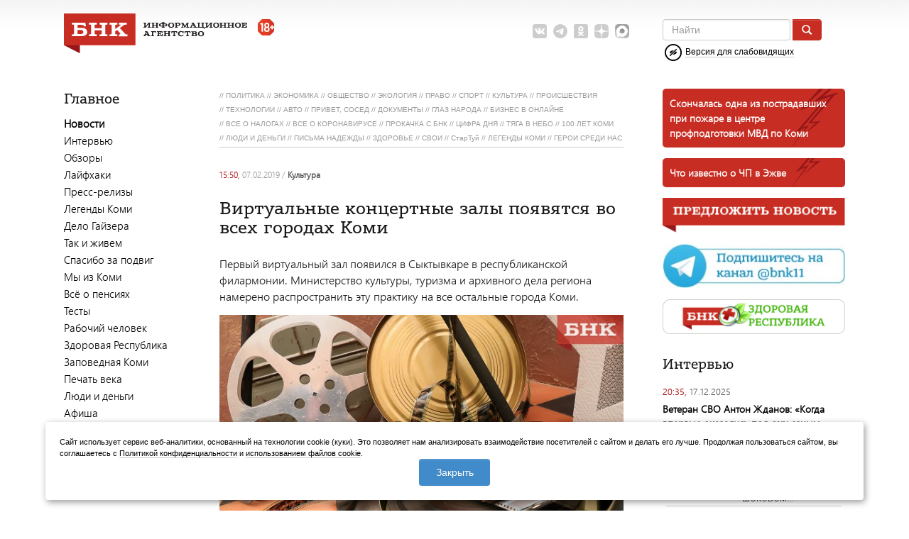

--- FILE ---
content_type: text/html; charset=UTF-8
request_url: https://www.bnkomi.ru/data/news/89736/
body_size: 19475
content:
<!DOCTYPE html PUBLIC "-//W3C//DTD XHTML 1.0 Transitional//EN""http://www.w3.org/TR/xhtml1/DTD/xhtml1-transitional.dtd">
<html xmlns="http://www.w3.org/1999/xhtml">
<head>
    <meta name='yandex-verification' content='a1c83ae8169bc451'/>
    <meta http-equiv="Content-Type" content="text/html; charset=utf-8">
    <meta name="copyright" content="© web-студия &quot;Цифровой Век&quot;">
    <meta http-equiv="pragma" content="no-cache">
    <meta http-equiv="content-language" content="ru">
    <meta name="viewport" content="width=device-width, initial-scale=1.0">
        <!--[if IE 6]>
    <link rel="stylesheet" href="/themes/business/css/ie.css" type="text/css" media="screen"/><![endif]-->
        <meta name="og:title" content="Виртуальные концертные залы появятся во всех городах Коми" />
<meta name="og:description" content="Первый виртуальный зал появился в Сыктывкаре в республиканской филармонии. Министерство культуры, туризма и архивного дела региона намерено распространить эту практику на все остальные города Коми." />
<meta name="og:url" content="//www.bnkomi.ru/data/news/89736/" />
<meta name="og:site_name" content="БНК" />
<meta name="og:image" content="//www.bnkomi.ru/content/news/images/89736/BOB_8435_mainPhoto.jpg" />
<meta name="keywords" content="Главное, Агентство, Города и районы, Архив, Виртуальные концертные залы появятся во всех городах Коми, Комментарии (5), Встреча с застройщиком Санкт-Петербурга и Ленинградской области, Видео, Интервью, Последние комментарии" />
<meta name="description" content="Новости" />
<meta name="application-name" content="БНК" />
<meta name="msapplication-tooltip" content="БНК" />
<meta name="msapplication-starturl" content="https://www.bnkomi.ru" />
<link title="БНК" rel="alternate" type="application/rss+xml" href="/rss/news" />
<link rel="home" href="https://www.bnkomi.ru" />
<link rel="icon" type="image/x-icon" href="/favicon.ico" />
<link rel="shortcut icon" type="image/x-icon" href="/favicon.ico" />
<link rel="stylesheet" type="text/css" href="/assets/a52b10b1/c_aeaa31619d8981f8ec770ec0b69aabfa.css" />
<script type="text/javascript" src="/assets/a52b10b1/c_3209e52915e0df42f3c6d726d968bc21.js"></script>
<title>Виртуальные концертные залы появятся во всех городах Коми « БНК</title>
    <link href='https://fonts.googleapis.com/css?family=Roboto:400,300,700&subset=latin,cyrillic' rel='stylesheet'
          type='text/css'>    <link rel="stylesheet" href="/themes/business/css/fontawesome_all.css">
    <link rel="manifest" href="/manifest.json">
    <link href="/favicon.svg" sizes="any" rel="icon" type="image/svg+xml"/>
    <script>window.yaContextCb = window.yaContextCb || []</script>
    <script src="https://yandex.ru/ads/system/context.js" async></script>
    <link rel="preconnect" href="https://ads.betweendigital.com" crossorigin>

    <script src="https://cdn.onesignal.com/sdks/OneSignalSDK.js" async></script>
    <script>
        var OneSignal = OneSignal || [];
        OneSignal.push(["init", {
            appId: "cbe4603e-d2a5-491c-ba92-c7e2192337f4",
            safari_web_id: "web.onesignal.auto.261dc44c-6b5c-4882-ba5f-51ef0736d",
            //subdomainName: "http://www.bnkomi.ru",
            autoRegister: true,
            notifyButton: {
                enable: false /* Set to false to hide */
            }
        }]);
    </script>

    <script type="text/javascript" src="//code.giraff.io/data/widget-bnkomiru.js" async></script>
    
    
    <script src="https://yastatic.net/pcode/adfox/loader.js" crossorigin="anonymous"></script>

    <script async src="https://jsn.24smi.net/smi.js"></script>
</head>

<body>
<span id="id_banner_place_17"></span><script type="text/javascript">
/*<![CDATA[*/
var DaBp = DaBp || []; DaBp.push({'id':17,'cls':'PopOnCloseBannerPlace'});
var shown = false;

function initModalBanner() {
	/*$("#ModalBanner").on("hidden", function(){
	    shown = false;
	});*/
	
	$("input.btnSubmit").click(function() {
		var p = window.open('','_parent','');
		p.close();
	});
	
	$("input.btnCancel").click(function() {
		$('#ModalBanner').modal('hide');
	});
	
	window.addEventListener('mousemove', function(e) {
	  if (e.clientY < 10 && (shown == false)) {
	    $('#ModalBanner').modal('show');
	    shown = true;
	  }
	});
}
/*]]>*/
</script>
<!--[if gt IE 5]>
<style>
    span.pagenav {
        line-height: 18px
    }
</style>
<![endif]-->

<div class="container">
    <div class="container-fluid">
        <div class="row-fluid">
            <div class="span12">
                <div id="header" class="row-fluid">
                    <div class="span9" id="logo"><a href="/">
                            <img id="logo_big" src="/themes/business/gfx/bnk_full_logo.svg" alt="БНК"/>
                            <img id="logo_small" src="/themes/business/gfx/small_logo.png" alt="БНК"/>
                            <img class="b-age-limit" src="/themes/business/gfx/18.svg"
                                 title="Контент сайта предназначен для лиц старше 18 лет">
                        </a>
                        <div class="social-net">
    <noindex>
        <ul>
            <li><a rel="nofollow" href="https://vk.com/bnkomi" target="_blank">
                    <img src="/themes/business/gfx/icons/svg/vk_grey.svg"
                         data-default="/themes/business/gfx/icons/svg/vk_grey.svg"
                         data-hover="/themes/business/gfx/icons/svg/vk.svg" alt="ВКонтакте"/>
                </a></li>
            <li><a rel="nofollow" href="https://t.me/BNK11" target="_blank">
                    <img src="/themes/business/gfx/icons/svg/telegram_grey.svg"
                         data-default="/themes/business/gfx/icons/svg/telegram_grey.svg"
                         data-hover="/themes/business/gfx/icons/svg/telegram.svg"
                         alt="Telegram"/></a></li>
            <li><a rel="nofollow" href="https://ok.ru/group/54221682507895 " target="_blank">
                    <img src="/themes/business/gfx/icons/svg/ok_grey.svg"
                         data-default="/themes/business/gfx/icons/svg/ok_grey.svg"
                         data-hover="/themes/business/gfx/icons/svg/ok.svg"
                         alt="Одноклассники"/></a></li>
            <li><a rel="nofollow" href="https://dzen.ru/bnkomi.ru?favid=3585" target="_blank">
                    <img src="/themes/business/gfx/icons/svg/yandex_zen_grey.svg"
                         data-default="/themes/business/gfx/icons/svg/yandex_zen_grey.svg"
                         data-hover="/themes/business/gfx/icons/svg/yandex_zen.svg"
                         alt="Яндекс.Дзен"/></a></li>
            <li><a rel="nofollow" href="https://max.ru/BNK11" target="_blank">
                    <img src="/themes/business/gfx/icons/svg/max-grey.png"
                         data-default="/themes/business/gfx/icons/svg/max-grey.png"
                         data-hover="/themes/business/gfx/icons/svg/max.png"
                         alt="MAX"/></a></li>
                    </ul>
    </noindex>
</div>                        <div class="b-mobile-menu">
                            <a href="#" class="b-search-mobile-icon" onclick="showSearchForm(); return false;">
                                <svg viewBox="0 0 16 18" id="search">
                                    <path fill-rule="evenodd"
                                          d="M15.757 15.545l-3.945-4.225a6.993 6.993 0 001.57-4.43c0-3.799-3.001-6.89-6.69-6.89C3.001 0 0 3.091 0 6.89c0 3.8 3.002 6.891 6.691 6.891 1.385 0 2.705-.43 3.834-1.247l3.974 4.257a.854.854 0 001.234.025.919.919 0 00.024-1.271zM6.69 1.798c2.727 0 4.946 2.284 4.946 5.093 0 2.808-2.219 5.093-4.946 5.093S1.746 9.699 1.746 6.89c0-2.809 2.218-5.093 4.945-5.093z"></path>
                                </svg>
                            </a>
                            <a href="#" class="b-menu-mobile-icon" onclick="showMobileMenu(); return false;">
                                <img src="/themes/business/gfx/menu.svg">
                            </a>
                        </div>
                    </div>
                    <div id="headsearch" class="b-search-head mobile-hidden js-search-head span3">
                        <form role="search" class="navbar-form navbar-left" action="/find" method="get">
                            <div class="form-group">
                                <input type="text" placeholder="Найти" class="form-control" name="query">
                            </div>
                            <button class="btn btn-default" type="submit"><img
                                        src="/themes/business/gfx/lupa-btn.png"></button>
                        </form>
                            <div class="blind-link">
        <a href="#" onclick="toggleBlind();"><img class="img-blind-icon"
                                                  src="/themes/business/gfx/blind.png">
            <span>Версия для слабовидящих</span></a>
    </div>
                    </div>

                                    </div>


                <div class="modBanners">
                    <div style="overflow: hidden;">
                        <span id="id_banner_place_5"></span><script type="text/javascript">
/*<![CDATA[*/
var DaBp = DaBp || []; DaBp.push({'id':5,'cls':'TopBannerPlace'});
/*]]>*/
</script>                                            </div>
                </div>
            </div>
        </div>

        
        <div class="row-fluid" id="main-content">

            <div class="span2 left-sidebar js-left-sidebar" id="left-sidebar-desktop">
                <div class="social-string" style="display: none;">
                    <div class="social-net">
    <noindex>
        <ul>
            <li><a rel="nofollow" href="https://vk.com/bnkomi" target="_blank">
                    <img src="/themes/business/gfx/icons/svg/vk_grey.svg"
                         data-default="/themes/business/gfx/icons/svg/vk_grey.svg"
                         data-hover="/themes/business/gfx/icons/svg/vk.svg" alt="ВКонтакте"/>
                </a></li>
            <li><a rel="nofollow" href="https://t.me/BNK11" target="_blank">
                    <img src="/themes/business/gfx/icons/svg/telegram_grey.svg"
                         data-default="/themes/business/gfx/icons/svg/telegram_grey.svg"
                         data-hover="/themes/business/gfx/icons/svg/telegram.svg"
                         alt="Telegram"/></a></li>
            <li><a rel="nofollow" href="https://ok.ru/group/54221682507895 " target="_blank">
                    <img src="/themes/business/gfx/icons/svg/ok_grey.svg"
                         data-default="/themes/business/gfx/icons/svg/ok_grey.svg"
                         data-hover="/themes/business/gfx/icons/svg/ok.svg"
                         alt="Одноклассники"/></a></li>
            <li><a rel="nofollow" href="https://dzen.ru/bnkomi.ru?favid=3585" target="_blank">
                    <img src="/themes/business/gfx/icons/svg/yandex_zen_grey.svg"
                         data-default="/themes/business/gfx/icons/svg/yandex_zen_grey.svg"
                         data-hover="/themes/business/gfx/icons/svg/yandex_zen.svg"
                         alt="Яндекс.Дзен"/></a></li>
            <li><a rel="nofollow" href="https://max.ru/BNK11" target="_blank">
                    <img src="/themes/business/gfx/icons/svg/max-grey.png"
                         data-default="/themes/business/gfx/icons/svg/max-grey.png"
                         data-hover="/themes/business/gfx/icons/svg/max.png"
                         alt="MAX"/></a></li>
                    </ul>
    </noindex>
</div>                        <div class="blind-link">
        <a href="#" onclick="toggleBlind();"><img class="img-blind-icon"
                                                  src="/themes/business/gfx/blind.png">
            <span>Версия для слабовидящих</span></a>
    </div>
                </div>
                <a class="forMobile offerNews" href="http://www.bnkomi.ru/peopleNews/">
    <img src="/themes/business/gfx/offerNews.png"></a>                <div class="one-interview-widget" style="display: none;">
                                    </div>
                  <div class="moduletable_mainmenu">
  <h3>Главное</h3>
  <table width="100%" border="0" cellpadding="0" cellspacing="0">
                <tr align="left">
        <td>
          <a class="mainlevel" id="active_menu" href="/data/news/news/">Новости</a>        </td>
      </tr>
                            <tr align="left">
        <td>
          <a class="mainlevel" href="/interview/">Интервью</a>        </td>
      </tr>
                <tr align="left">
        <td>
          <a class="mainlevel" href="https://www.bnkomi.ru/data/news/category/40/">Обзоры</a>        </td>
      </tr>
                <tr align="left">
        <td>
          <a class="mainlevel" href="https://www.bnkomi.ru/data/news/category/41/">Лайфхаки</a>        </td>
      </tr>
                <tr align="left">
        <td>
          <a class="mainlevel" href="/relize/">Пресс-релизы</a>        </td>
      </tr>
                <tr align="left">
        <td>
          <a class="mainlevel" href="https://www.bnkomi.ru/data/news/category/68/">Легенды Коми</a>        </td>
      </tr>
                      <tr align="left">
        <td>
          <a class="mainlevel" href="https://www.bnkomi.ru/data/news/category/38/">Дело Гайзера</a>        </td>
      </tr>
                <tr align="left">
        <td>
          <a class="mainlevel" href="https://www.bnkomi.ru/data/news/category/42/">Так и живем</a>        </td>
      </tr>
                <tr align="left">
        <td>
          <a class="mainlevel" href="https://www.bnkomi.ru/data/news/category/64">Спасибо за подвиг</a>        </td>
      </tr>
                <tr align="left">
        <td>
          <a class="mainlevel" href="https://www.bnkomi.ru/data/news/category/43/">Мы из Коми</a>        </td>
      </tr>
                <tr align="left">
        <td>
          <a class="mainlevel" href="https://www.bnkomi.ru/data/news/category/44/">Всё о пенсиях</a>        </td>
      </tr>
                <tr align="left">
        <td>
          <a class="mainlevel" href="https://www.bnkomi.ru/data/news/category/39/">Тесты</a>        </td>
      </tr>
                <tr align="left">
        <td>
          <a class="mainlevel" href="/data/news/category/29/">Рабочий человек</a>        </td>
      </tr>
                <tr align="left">
        <td>
          <a class="mainlevel" href="/data/news/category/31/">Здоровая Республика</a>        </td>
      </tr>
                                                                                                                                                    <tr align="left">
        <td>
          <a class="mainlevel" href="https://www.bnkomi.ru/data/news/category/52/">Заповедная Коми</a>        </td>
      </tr>
                <tr align="left">
        <td>
          <a class="mainlevel" href="https://www.bnkomi.ru/data/news/category/53/">Печать века</a>        </td>
      </tr>
                                  <tr align="left">
        <td>
          <a class="mainlevel" href="https://www.bnkomi.ru/data/news/category/59">Люди и деньги</a>        </td>
      </tr>
                <tr align="left">
        <td>
          <a class="mainlevel" href="https://www.bnkomi.ru/data/news/category/72">Афиша</a>        </td>
      </tr>
      </table>
</div>
          <div class="moduletable_helpmenu">
  <h3>Агентство</h3>
  <table width="100%" border="0" cellpadding="0" cellspacing="0">
                <tr align="left">
        <td>
          <a class="mainlevel" href="/page/agency.contact">Контакты</a>        </td>
      </tr>
                <tr align="left">
        <td>
          <a class="mainlevel" href="/page/agency.adv">Реклама</a>        </td>
      </tr>
                  </table>
</div>
                                                                        
<div class="moduletable_mainmenu">
    <h3>Города и районы</h3>
    <table width="100%" border="0" cellpadding="0" cellspacing="0">
                                            <tr align="left">
                <td>
                    <a class="mainlevel" href="/data/city/2">Сыктывкар</a>                </td>
            </tr>
                                <tr align="left">
                <td>
                    <a class="mainlevel" href="/data/city/4">Печора</a>                </td>
            </tr>
                                <tr align="left">
                <td>
                    <a class="mainlevel" href="/data/city/5">Воркута</a>                </td>
            </tr>
                                <tr align="left">
                <td>
                    <a class="mainlevel" href="/data/city/6">Ухта</a>                </td>
            </tr>
                                <tr align="left">
                <td>
                    <a class="mainlevel" href="/data/city/7">Усинск</a>                </td>
            </tr>
                                <tr align="left">
                <td>
                    <a class="mainlevel" href="/data/city/8">Инта</a>                </td>
            </tr>
                                <tr align="left">
                <td>
                    <a class="mainlevel" href="/data/city/9">Сосногорск</a>                </td>
            </tr>
                                <tr align="left">
                <td>
                    <a class="mainlevel" href="/data/city/10">Вуктыл</a>                </td>
            </tr>
                                <tr align="left">
                <td>
                    <a class="mainlevel" href="/data/city/11">Сыктывдинский</a>                </td>
            </tr>
                                <tr align="left">
                <td>
                    <a class="mainlevel" href="/data/city/12">Прилузский</a>                </td>
            </tr>
                                <tr align="left">
                <td>
                    <a class="mainlevel" href="/data/city/13">Койгородский</a>                </td>
            </tr>
                                <tr align="left">
                <td>
                    <a class="mainlevel" href="/data/city/14">Удорский</a>                </td>
            </tr>
                                <tr align="left">
                <td>
                    <a class="mainlevel" href="/data/city/15">Княжпогостский</a>                </td>
            </tr>
                                <tr align="left">
                <td>
                    <a class="mainlevel" href="/data/city/16">Корткеросский</a>                </td>
            </tr>
                                <tr align="left">
                <td>
                    <a class="mainlevel" href="/data/city/17">Усть-Куломский</a>                </td>
            </tr>
                                <tr align="left">
                <td>
                    <a class="mainlevel" href="/data/city/18">Усть-Вымский</a>                </td>
            </tr>
                                <tr align="left">
                <td>
                    <a class="mainlevel" href="/data/city/19">Троицко-Печорский</a>                </td>
            </tr>
                                <tr align="left">
                <td>
                    <a class="mainlevel" href="/data/city/20">Усть-Цилемский</a>                </td>
            </tr>
                                <tr align="left">
                <td>
                    <a class="mainlevel" href="/data/city/21">Сысольский</a>                </td>
            </tr>
                                <tr align="left">
                <td>
                    <a class="mainlevel" href="/data/city/22">Ижемский</a>                </td>
            </tr>
            </table>
</div>

<div class="moduletable_archivemenu">
    <h3>Архив</h3>
    <div id="quickCalendar">
        <table class="modCalendarMonthTable" cellpadding="2">
            <tbody>
            <tr>
                <!--<td>
                                            <span class="arr">
                            <span>
                                                            </span>
                        </span>
                                    </td>-->
                <th colspan="3" class="select-month">
                    <select name="mymonth" id="mymonth">
<option value="0">Янв</option>
<option value="1" selected="selected">Фев</option>
<option value="2">Март</option>
<option value="3">Апр</option>
<option value="4">Май</option>
<option value="5">Июнь</option>
<option value="6">Июль</option>
<option value="7">Авг</option>
<option value="8">Сен</option>
<option value="9">Окт</option>
<option value="10">Ноя</option>
<option value="11">Дек</option>
</select>                    <select name="myyear" id="myyear">
<option value="1999">1999</option>
<option value="2000">2000</option>
<option value="2001">2001</option>
<option value="2002">2002</option>
<option value="2003">2003</option>
<option value="2004">2004</option>
<option value="2005">2005</option>
<option value="2006">2006</option>
<option value="2007">2007</option>
<option value="2008">2008</option>
<option value="2009">2009</option>
<option value="2010">2010</option>
<option value="2011">2011</option>
<option value="2012">2012</option>
<option value="2013">2013</option>
<option value="2014">2014</option>
<option value="2015">2015</option>
<option value="2016">2016</option>
<option value="2017">2017</option>
<option value="2018">2018</option>
<option value="2019" selected="selected">2019</option>
<option value="2020">2020</option>
<option value="2021">2021</option>
<option value="2022">2022</option>
<option value="2023">2023</option>
<option value="2024">2024</option>
<option value="2025">2025</option>
<option value="2026">2026</option>
</select>                </th>
                <!--<td>
                                            <span class="arr">
                            <span>
                                                            </span>
                        </span>
                                    </td>-->
            </tr>
            </tbody>
        </table>
        <table class="calendar">
            <tbody>
            <tr>
                <th>
                    <div>ПН</div>
                </th>
                <th>
                    <div>ВТ</div>
                </th>
                <th>
                    <div>СР</div>
                </th>
                <th>
                    <div>ЧТ</div>
                </th>
                <th>
                    <div>ПТ</div>
                </th>
                <th>
                    <div>СБ</div>
                </th>
                <th>
                    <div>ВС</div>
                </th>
            </tr>
                        
                                                                                <td>&nbsp;</td><td>&nbsp;</td><td>&nbsp;</td><td>&nbsp;</td>                                                                                    <td><a href="/data/news/curdate/01-02-2019">1</a></td>
                                                                                                                                                                                                <td><a href="/data/news/curdate/02-02-2019">2</a></td>
                                                                                                                                                                                                <td><a href="/data/news/curdate/03-02-2019">3</a></td>
                                                </tr>
                <tr>
                                                                                                                                                                                <td><a href="/data/news/curdate/04-02-2019">4</a></td>
                                                                                                                                                                                                <td><a href="/data/news/curdate/05-02-2019">5</a></td>
                                                                                                                                                                                                <td><a href="/data/news/curdate/06-02-2019">6</a></td>
                                                                                                                                                                                                <td><a href="/data/news/curdate/07-02-2019">7</a></td>
                                                                                                                                                                                                <td><a href="/data/news/curdate/08-02-2019">8</a></td>
                                                                                                                                                                                                <td><a href="/data/news/curdate/09-02-2019">9</a></td>
                                                                                                                                                                                                <td><a href="/data/news/curdate/10-02-2019">10</a></td>
                                                </tr>
                <tr>
                                                                                                                                                                                <td><a href="/data/news/curdate/11-02-2019">11</a></td>
                                                                                                                                                                                                <td><a href="/data/news/curdate/12-02-2019">12</a></td>
                                                                                                                                                                                                <td><a href="/data/news/curdate/13-02-2019">13</a></td>
                                                                                                                                                                                                <td><a href="/data/news/curdate/14-02-2019">14</a></td>
                                                                                                                                                                                                <td><a href="/data/news/curdate/15-02-2019">15</a></td>
                                                                                                                                                                                                <td><a href="/data/news/curdate/16-02-2019">16</a></td>
                                                                                                                                                                                                <td><a href="/data/news/curdate/17-02-2019">17</a></td>
                                                </tr>
                <tr>
                                                                                                                                                                                <td><a href="/data/news/curdate/18-02-2019">18</a></td>
                                                                                                                                                                                                <td><a href="/data/news/curdate/19-02-2019">19</a></td>
                                                                                                                                                                                                <td><a href="/data/news/curdate/20-02-2019">20</a></td>
                                                                                                                                                                                                <td><a href="/data/news/curdate/21-02-2019">21</a></td>
                                                                                                                                                                                                <td><a href="/data/news/curdate/22-02-2019">22</a></td>
                                                                                                                                                                                                <td><a href="/data/news/curdate/23-02-2019">23</a></td>
                                                                                                                                                                                                <td><a href="/data/news/curdate/24-02-2019">24</a></td>
                                                </tr>
                <tr>
                                                                                                                                                                                <td><a href="/data/news/curdate/25-02-2019">25</a></td>
                                                                                                                                                                                                <td><a href="/data/news/curdate/26-02-2019">26</a></td>
                                                                                                                                                                                                <td><a href="/data/news/curdate/27-02-2019">27</a></td>
                                                                                                                                                                                                <td><a href="/data/news/curdate/28-02-2019">28</a></td>
                                    <td>&nbsp;</td><td>&nbsp;</td><td>&nbsp;</td><td>&nbsp;</td>                                                                                        </tbody>
        </table>
    </div>
</div>
<span id="id_banner_place_3"></span><script type="text/javascript">
/*<![CDATA[*/
var DaBp = DaBp || []; DaBp.push({'id':3,'cls':'SideBarBannerPlace'});
/*]]>*/
</script>
<div class="rl_cnt_bg" data-id="89207"></div>

<script type="text/javascript" src="//vk.com/js/api/openapi.js?121"></script>
<!-- VK Widget -->
<!--<div id="vk_groups_left" style="margin-top: 15px"></div>
<script type="text/javascript">
    VK.Widgets.Group("vk_groups_left", {mode: 2, width: "160", height: "350"}, 118317722);
</script>-->            </div>

            <div class="span7" id="center-box">
                <span id="id_banner_place_7"></span><script type="text/javascript">
/*<![CDATA[*/
var DaBp = DaBp || []; DaBp.push({'id':7,'cls':'TopBannerPlace'});
/*]]>*/
</script>                
                <div style='display: none;'>content/news/images/89736/BOB_8435_mainPhoto.jpg</div><span id="id_banner_place_25"></span><script type="text/javascript">
/*<![CDATA[*/
var DaBp = DaBp || []; DaBp.push({'id':25,'cls':'MainPageNewsBannerPlace'});
/*]]>*/
</script><div class="b-news-single">
                <div class="b-news-category-widget">
  <ul>
          <li><span>//&nbsp;<a href="/data/news/category/1">ПОЛИТИКА</a></span></li>
          <li><span>//&nbsp;<a href="/data/news/category/2">ЭКОНОМИКА</a></span></li>
          <li><span>//&nbsp;<a href="/data/news/category/3">ОБЩЕСТВО</a></span></li>
          <li><span>//&nbsp;<a href="/data/news/category/4">ЭКОЛОГИЯ</a></span></li>
          <li><span>//&nbsp;<a href="/data/news/category/5">ПРАВО</a></span></li>
          <li><span>//&nbsp;<a href="/data/news/category/12">СПОРТ</a></span></li>
          <li><span>//&nbsp;<a href="/data/news/category/16">КУЛЬТУРА</a></span></li>
          <li><span>//&nbsp;<a href="/data/news/category/17">ПРОИСШЕСТВИЯ</a></span></li>
          <li><span>//&nbsp;<a href="/data/news/category/33">ТЕХНОЛОГИИ</a></span></li>
          <li><span>//&nbsp;<a href="/data/news/category/34">АВТО</a></span></li>
          <li><span>//&nbsp;<a href="/data/news/category/27">ПРИВЕТ, СОСЕД</a></span></li>
          <li><span>//&nbsp;<a href="/data/news/category/32">ДОКУМЕНТЫ</a></span></li>
          <li><span>//&nbsp;<a href="/data/news/category/37">ГЛАЗ НАРОДА</a></span></li>
          <li><span>//&nbsp;<a href="/data/news/category/50">БИЗНЕС  В ОНЛАЙНЕ</a></span></li>
          <li><span>//&nbsp;<a href="/data/news/category/51">ВСЕ О НАЛОГАХ</a></span></li>
          <li><span>//&nbsp;<a href="/data/news/category/54">ВСЕ О КОРОНАВИРУСЕ</a></span></li>
          <li><span>//&nbsp;<a href="/data/news/category/56">ПРОКАЧКА С БНК</a></span></li>
          <li><span>//&nbsp;<a href="/data/news/category/57">ЦИФРА ДНЯ</a></span></li>
          <li><span>//&nbsp;<a href="/data/news/category/58">ТЯГА В НЕБО</a></span></li>
          <li><span>//&nbsp;<a href="/data/news/category/28">100 ЛЕТ КОМИ</a></span></li>
          <li><span>//&nbsp;<a href="/data/news/category/59">ЛЮДИ И ДЕНЬГИ</a></span></li>
          <li><span>//&nbsp;<a href="/data/news/category/60">ПИСЬМА НАДЕЖДЫ</a></span></li>
          <li><span>//&nbsp;<a href="/data/news/category/62">ЗДОРОВЬЕ</a></span></li>
          <li><span>//&nbsp;<a href="/data/news/category/65">СВОИ</a></span></li>
          <li><span>//&nbsp;<a href="/data/news/category/66">СтарТуй</a></span></li>
          <li><span>//&nbsp;<a href="/data/news/category/68">ЛЕГЕНДЫ КОМИ</a></span></li>
          <li><span>//&nbsp;<a href="/data/news/category/71">ГЕРОИ СРЕДИ НАС</a></span></li>
      </ul>
  <div class="clr">&nbsp;</div>
</div>    
    <div class="date">
        <span class="time">
            15:50,         </span>
        07.02.2019                    <span class="categorylink"> / <a href="/data/news/category/16">КУЛЬТУРА</a></span>
            </div>

    
            <h2 class="title">
                Виртуальные концертные залы появятся во всех городах Коми            </h2>

                <div class="cnt daGallery">
                                                                    <p>Первый виртуальный зал появился в Сыктывкаре в республиканской филармонии. Министерство культуры, туризма и архивного дела региона намерено распространить эту практику на все остальные города Коми.</p><div class="pic-container"><a href="/content/news/images/89736/BOB_8435.jpg" title="" rel="news_photo_89736"><img class="pic" decoding="async" fetchpriority="high" loading="lazy" src="/content/news/images/89736/BOB_8435_mainPhoto.jpg" alt="Виртуальные концертные залы появятся во всех городах Коми" /></a><div class="hdr6">Фото Виктора Бобыря из архива БНК</div></div><p>Виртуальный зал позволяет транслировать эфир с качественной картинкой из центральных концертных залов России. Как ранее <a href="https://www.bnkomi.ru/data/news/85823/" target="_blank">сообщало</a> БНК, первой к этой технологии подключилась Коми филармония в ноябре 2018 года — это был концерт «Девять веков органа» (Москва).</p>
<p>Сейчас на базе филармонии создан <a href="http://mincult.rkomi.ru/page/4138/73153/">проектный офис</a> по организации и сопровождению виртуальных концертных залов в регионе, ведь практику намерены распространить по всей республике.</p>
<p>- Этот проект позволит жителям Коми быть в курсе самых ярких и значительных музыкальных событий в сфере академического искусства, а также оценить концертные записи прошлых сезонов. Поэтому виртуальный концертный зал должен появиться в каждом городе нашего региона, - приводит слова министра культуры, туризма и архивного дела Коми Сергей Емельянова пресс-служба. Сейчас открыта заявочная кампания от муниципалитетов, желающих открыть у себя виртуальные залы.</p>
<p>Для создания виртуального концертного зала на базе учреждений культуры необходим соответствующий ремонт в помещении для трансляции концертов. Также необходим высокоскоростной интернет. На эти цели предусмотрены межбюджетные трансферты в размере не более 300 тысяч рублей – для зала до 60 человек, 980 тысяч рублей – для зала от 60 до 160 человек, а также 5,6 млн рублей – для зала вместимостью от 160 человек.</p>            </div>

            

            
    
    
    <div class="utils" style="margin-bottom:20px">
        
        <form target="_blank" class="hiddenForm" style="display: none;" method="post"
              action="//www.livejournal.com/update.bml">
            <input type="hidden" value="Виртуальные концертные залы появятся во всех городах Коми" name="subject">
            <textarea
                    name="event"><p>Первый виртуальный зал появился в Сыктывкаре в республиканской филармонии. Министерство культуры, туризма и архивного дела региона намерено распространить эту практику на все остальные города Коми.</p><a href="https://www.bnkomi.ru/data/news/89736/">Подробнее &raquo;</a></textarea>
        </form>
        <noindex>
            <div style="float:right">
                <script src="https://yastatic.net/share2/share.js"></script>
                <div class="ya-share2" data-curtain data-shape="round" data-limit="6" data-services="vkontakte,odnoklassniki,telegram,twitter,viber,whatsapp"></div>
                            </div>

            <iframe src="/news/addNewsViews/89736" height="0" width="0" frameborder="0">
            </iframe>
                            <span class="views">
                    <img src="/themes/business/gfx/i_eye.png"/>
                    1888                </span>
                        <a class="print" href="javascript:;" onclick="openPrintWin('/data/news/89736/print');">
                <img alt="" src="/themes/business/gfx/i_print.png"/>
            </a>

        </noindex>

    </div>

    
        <div id="commentsUID" class="itemComments comment-widget mCommentArea">
<h2 id="cCommentTag" class="mCommentTag"><a data-object="502" data-instance="89736" href="#" onclick="$('#addCommentDialog-commentsUID,.mCommentList').slideToggle(); return false">Комментарии (5)</a></h2>
<div id="addCommentDialog-commentsUID">
<div class="form">
    <form class="mCommentFormBody cSendForm mobileForm form-horizontal" name="commentform" id="comment-form" action="/comments/comment/postComment" method="post">    <div class="writecomment" style="font-weight: bold; margin-bottom: 10px">
        <div>Добавить комментарий</div>
    </div>
        <input name="PComment[id_object]" id="PComment_id_object" type="hidden" value="502" /><input name="PComment[id_instance]" id="PComment_id_instance" type="hidden" value="89736" /><input class="parent_comment_id" name="PComment[id_parent]" id="PComment_id_parent" type="hidden" />    <div class="control-group">
        <label class="control-label required" for="PComment_comment_name">Имя <span class="required">*</span></label>        <div class="controls">
                            <input size="40" class="text void" title="Ваше имя" alt="Имя" placeholder="Меня зовут" style="width:96%;" autocomplete="off" name="PComment[comment_name]" id="PComment_comment_name" type="text" maxlength="125" />                                    </div>

    </div>
    <div class="control-group">
        <label class="control-label" for="PComment_comment_theme">Тема</label>        <div class="controls">
            <input size="40" class="text void" title="Тема" alt="Тема" style="width:96%;" placeholder="Тема" autocomplete="off" name="PComment[comment_theme]" id="PComment_comment_theme" type="text" />                    </div>
    </div>
    <div class="control-group">
        <label class="control-label required" for="PComment_comment_text">Сообщение <span class="required">*</span></label>        <div class="controls">
            <textarea rows="8" class="void" title="Сообщение" style="width:96%;" placeholder="Размещение публичных призывов экстремистского характера уголовно наказуемо." autocomplete="off" name="PComment[comment_text]" id="PComment_comment_text"></textarea>                    </div>
        <div id="rules" title="Правила ведения комментариев" style="display:none">
            <p style="text-align:left">На сайте БНК приветствуется вежливость и уважение к другим участникам
                форума.
                За некорректное поведение на форуме - использование ненормативной лексики,
                оскорбления, угрозы, пропаганду расовой, национальной или религиозной вражды,
                других нарушений законодательства РФ, пользователь может быть лишен доступа на форум.
                Реклама внешних ресурсов запрещена.
            </p>
        </div>
    </div>
        <div class="control-group">
        <div class="controls">
            <!-- Google Invisible reCAPTCHA -->
            <script src="https://www.google.com/recaptcha/api.js" async defer></script>
            <script>
                function onSubmit(token) {
                    // Отправляем событие в Yandex Metrika
                    if (typeof yaCounter1116015 !== 'undefined') {
                        yaCounter1116015.reachGoal('comment-add');
                    }

                    // Показываем loader
                    var loader = document.querySelector('.loader');
                    if (loader) loader.style.display = 'inline-block';

                    // Устанавливаем токен в оба поля (стандартное поле reCAPTCHA и наше кастомное)
                    var customTokenField = document.getElementById('recaptcha-token');
                    var standardTokenField = document.querySelector('input[name="g-recaptcha-response"]');

                    if (customTokenField) {
                        customTokenField.value = token;
                    }

                    // Создаем стандартное поле reCAPTCHA, если его нет
                    if (!standardTokenField) {
                        standardTokenField = document.createElement('input');
                        standardTokenField.type = 'hidden';
                        standardTokenField.name = 'g-recaptcha-response';
                        document.getElementById('comment-form').appendChild(standardTokenField);
                    }
                    standardTokenField.value = token;

                    // Используем jQuery AJAX для совместимости с существующей системой
                    var $form = $('#comment-form');
                    var formData = $form.serialize();

                    $.ajax({
                        url: $form.attr('action'),
                        type: 'POST',
                        data: formData,
                        dataType: 'json',
                        success: function(data) {
                            if (loader) loader.style.display = 'none';

                            if (data.code === 'success') {
                                // Успешно отправлено
                                location.reload();
                            } else {
                                // Ошибка валидации
                                alert('Ошибка: ' + (data.message || 'Некорректный запрос'));
                            }
                        },
                        error: function(jqXHR, textStatus, errorThrown) {
                            if (loader) loader.style.display = 'none';
                            alert('Произошла ошибка при отправке комментария: ' + errorThrown);
                        }
                    });
                }

                // Добавляем обработчик загрузки reCAPTCHA
                function onRecaptchaLoad() {
                    // reCAPTCHA загружена успешно
                }

                // Если reCAPTCHA не загружается, показываем обычную кнопку
                window.setTimeout(function() {
                    if (typeof grecaptcha === 'undefined') {
                        var recaptchaButton = document.querySelector('.g-recaptcha');
                        if (recaptchaButton) {
                            recaptchaButton.style.display = 'none';
                            var fallbackButton = document.createElement('button');
                            fallbackButton.type = 'button';
                            fallbackButton.className = 'btn btn-danger';
                            fallbackButton.onclick = function() {
                                alert('reCAPTCHA не загрузилась. Пожалуйста, обновите страницу.');
                            };
                            fallbackButton.textContent = 'Отправить (reCAPTCHA не доступна)';
                            recaptchaButton.parentNode.appendChild(fallbackButton);
                        }
                    }
                }, 5000);
            </script>
            <button class="g-recaptcha btn btn-danger"
                    data-sitekey="6LfF8LQrAAAAAMbfYjNCvStB6Fi6FV9sCULdrrb_"
                    data-callback='onSubmit'
                    data-badge="bottomright"
                    data-size="invisible">
                Отправить
            </button>
            <input type="hidden" name="CommentYii[recaptchaToken]" id="recaptcha-token" value="">
            <input type="hidden" name="g-recaptcha-response" id="g-recaptcha-response" value="">
            <img class="loader" src="/themes/business/gfx/comments-ajax-loader.gif" style="display:none;width: 25px; height: 25px">
                        <br><br>
        </div>
    </div>
    
    </form></div><!-- form -->
</div><div class="mCommentList">
<ul class="comments-list" rel="0">
                    <li id="comment-2136348" >
            <div id="comment_2136348" class="addComments item">
                                    <div class="comment-header">
                        <div class="author">
                            <table cellpadding="0" cellspacing="0">
                                <tr>

                                    <td>
                                        <div class="commentheader name">
                  <span class="commentauthor"><b>Fgjk</b></span>
                                            <div class="tools">
                                                <div class="date">07 февр. 2019 г., 16:19:00</div>
                                                <a rel="2136348" class="add-comment" href="#">Ответить</a>                                            </div>
                                        </div>
                                        <div class="commentbody body add-comment" rel="2136348">
                                            <b class="repl"></b>
                                            <div class="commenttitle">
                                                <b></b>
                                            </div>
                                            <div class="comment txt">Это пустая трата денег! Как громкоговоритель в центре села. Его никто не слышит.</div>
                                                                                    </div>
                                    </td>
                                </tr>
                            </table>
                        </div>
                    </div>
                            </div>
 
            <div>
            	            	<span class="like">
            		<i class="glyphicon glyphicon-thumbs-up"></i></span>
            	<span class="dislike">
            		<i class="glyphicon glyphicon-thumbs-down"></i></span>
            </div>

            <ul class="comments-list" rel="0">
                    <li id="comment-2136441" >
            <div id="comment_2136441" class="addComments item">
                                    <div class="comment-header">
                        <div class="author">
                            <table cellpadding="0" cellspacing="0">
                                <tr>

                                    <td>
                                        <div class="commentheader name">
                  <span class="commentauthor"><b>111111111111</b></span>
                                            <div class="tools">
                                                <div class="date">07 февр. 2019 г., 18:44:31</div>
                                                <a rel="2136441" class="add-comment" href="#">Ответить</a>                                            </div>
                                        </div>
                                        <div class="commentbody body add-comment" rel="2136441">
                                            <b class="repl"></b>
                                            <div class="commenttitle">
                                                <b></b>
                                            </div>
                                            <div class="comment txt">Прав! Главное красиво заявить - ПРОЕКТ))))))))))</div>
                                                                                    </div>
                                    </td>
                                </tr>
                            </table>
                        </div>
                    </div>
                            </div>
 
            <div>
            	            	<span class="like">
            		<i class="glyphicon glyphicon-thumbs-up"></i></span>
            	<span class="dislike">
            		<i class="glyphicon glyphicon-thumbs-down"></i></span>
            </div>

            <ul class="comments-list" rel="0">
                    <li id="comment-2138134" >
            <div id="comment_2138134" class="addComments item">
                                    <div class="comment-header">
                        <div class="author">
                            <table cellpadding="0" cellspacing="0">
                                <tr>

                                    <td>
                                        <div class="commentheader name">
                  <span class="commentauthor"><b>И</b></span>
                                            <div class="tools">
                                                <div class="date">10 февр. 2019 г., 4:17:31</div>
                                                <a rel="2138134" class="add-comment" href="#">Ответить</a>                                            </div>
                                        </div>
                                        <div class="commentbody body add-comment" rel="2138134">
                                            <b class="repl"></b>
                                            <div class="commenttitle">
                                                <b>Это чисто деньги отмыть</b>
                                            </div>
                                            <div class="comment txt">Прокуратуре обратить внимание</div>
                                                                                    </div>
                                    </td>
                                </tr>
                            </table>
                        </div>
                    </div>
                            </div>
 
            <div>
            	            	<span class="like">
            		<i class="glyphicon glyphicon-thumbs-up"></i></span>
            	<span class="dislike">
            		<i class="glyphicon glyphicon-thumbs-down"></i></span>
            </div>

                    </li>
    </ul>
        </li>
    </ul>
        </li>
                    <li id="comment-2139226" >
            <div id="comment_2139226" class="addComments item">
                                    <div class="comment-header">
                        <div class="author">
                            <table cellpadding="0" cellspacing="0">
                                <tr>

                                    <td>
                                        <div class="commentheader name">
                  <span class="commentauthor"><b>Ну </b></span>
                                            <div class="tools">
                                                <div class="date">11 февр. 2019 г., 18:52:36</div>
                                                <a rel="2139226" class="add-comment" href="#">Ответить</a>                                            </div>
                                        </div>
                                        <div class="commentbody body add-comment" rel="2139226">
                                            <b class="repl"></b>
                                            <div class="commenttitle">
                                                <b></b>
                                            </div>
                                            <div class="comment txt">здорово же! Пусть будут!</div>
                                                                                    </div>
                                    </td>
                                </tr>
                            </table>
                        </div>
                    </div>
                            </div>
 
            <div>
            	            	<span class="like">
            		<i class="glyphicon glyphicon-thumbs-up"></i></span>
            	<span class="dislike">
            		<i class="glyphicon glyphicon-thumbs-down"></i></span>
            </div>

                    </li>
                    <li id="comment-2142367" >
            <div id="comment_2142367" class="addComments item">
                                    <div class="comment-header">
                        <div class="author">
                            <table cellpadding="0" cellspacing="0">
                                <tr>

                                    <td>
                                        <div class="commentheader name">
                  <span class="commentauthor"><b>Людям</b></span>
                                            <div class="tools">
                                                <div class="date">14 февр. 2019 г., 23:48:43</div>
                                                <a rel="2142367" class="add-comment" href="#">Ответить</a>                                            </div>
                                        </div>
                                        <div class="commentbody body add-comment" rel="2142367">
                                            <b class="repl"></b>
                                            <div class="commenttitle">
                                                <b>на живые концерты</b>
                                            </div>
                                            <div class="comment txt">не на что ходить, а уж на виртуальные??? В Ярославле есть практика такая, в Перми, но народ как-то не очень ведётся...</div>
                                                                                    </div>
                                    </td>
                                </tr>
                            </table>
                        </div>
                    </div>
                            </div>
 
            <div>
            	            	<span class="like">
            		<i class="glyphicon glyphicon-thumbs-up"></i></span>
            	<span class="dislike">
            		<i class="glyphicon glyphicon-thumbs-down"></i></span>
            </div>

                    </li>
    </ul>
</div>
</div>

    <div class="b-banner-after-comments">
        <span id="id_banner_place_23"></span><script type="text/javascript">
/*<![CDATA[*/
var DaBp = DaBp || []; DaBp.push({'id':23,'cls':'BottomBannerPlace'});
/*]]>*/
</script>    </div>
    
    <script src='https://news.gnezdo.ru/loader.min.js' crossorigin='use-credentials' async></script>
<div id='containerId360531'></div>
<script>
    (function(w, d, c, s, t){
        w[c] = w[c] || [];
        w[c].push(function(){
            gnezdo.create({
              
                tizerId: 360531,
                containerId: 'containerId360531'
            });
        });
    })(window, document, 'gnezdoAsyncCallbacks');
</script>
    
    <div id="grf_bnkomiru" style="margin-top: 15px;margin-bottom: 15px;"></div>

    <div id="vk_groups" style="margin-top: 15px;margin-bottom: 15px;" class="vk_groups_desktop"></div>
    <div id="vk_groups_mobile" style="margin-top: 15px;margin-bottom: 15px;" class="vk_groups_mobile"></div>
    <script type="text/javascript">
        if (typeof (VK) != "undefined") {
            VK.Widgets.Group("vk_groups", {mode: 0, width: $('b-news-single').width, height: "216"}, 26478611);
            VK.Widgets.Group("vk_groups_mobile", {mode: 0, width: $('b-news-single').width, height: "216"}, 26478611);
        }
    </script>

        
    </div>

<div id="content_rb_89206" class="content_rb" data-id="89206" style="width:90%; margin: 0 5%;"></div>

                                    <div class="rl_cnt_bg" data-id="16374" style="width:90%; margin: 0 5%;"></div>
                                <div class="botModules">
                                        <span id="id_banner_place_8"></span><script type="text/javascript">
/*<![CDATA[*/
var DaBp = DaBp || []; DaBp.push({'id':8,'cls':'BottomBannerPlace'});
/*]]>*/
</script>                    <span id="id_banner_place_9"></span><script type="text/javascript">
/*<![CDATA[*/

      if (
        document.referrer.indexOf("yandex.ru") == -1 &&
        ($.cookie("popUp") == null || ((new Date()).valueOf() - $.cookie("popUp")*1 >= 1800*1000))
      ) {
        var daToday = new Date();
        var daCookieExpires = new Date();
        daCookieExpires.setFullYear(daToday.getFullYear() + 1);
          $.cookie("popUp", daToday.valueOf(), {path:"/", expires: daCookieExpires});
        var DaBp = DaBp || []; DaBp.push({'id':9,'cls':'PopUpBannerPlace'});
      }
/*]]>*/
</script>                                    </div>

                <!-- .botModules -->
            </div>
            <div class="span3" id="right-sidebar">
                <div id="sidebarbox">
                    <div class="moduletable_lightning">
    <div class="lightning">
    <div class="l-g-list">
      <div class="item">
        <div>
                      <a target="_blank" href="https://www.bnkomi.ru/data/news/194285/">Скончалась одна из пострадавших при пожаре в центре профподготовки МВД по Коми
</a>                  </div>
        <i></i>
      </div>
    </div>
  </div>
    <div class="lightning">
    <div class="l-g-list">
      <div class="item">
        <div>
                      <a target="_blank" href="https://www.bnkomi.ru/data/news/194165/">Что известно о ЧП в Эжве</a>                  </div>
        <i></i>
      </div>
    </div>
  </div>
  </div>                    
                    
                                        <a href="http://www.bnkomi.ru/peopleNews/"><img src="https://www.bnkomi.ru/content/modules/126/pn2.png" alt="Народный корреспондент"></a><br /><br />

<!--
<a href="https://www.komikt.ru/index.php/tsentr-obsluzhivaniya-klientov/prejskurant" target="_blank"><img src="https://www.bnkomi.ru/content/modules/126/komikt-2022-3.jpg" alt="ККТ">
<br /><br /> -->

<a href="https://t.me/BNK11" target="_blank"><img src="https://www.bnkomi.ru/content/modules/126/Knopka.jpg"></a>
<br /><br />
<a href="https://www.bnkomi.ru/data/news/category/31/" target="_blank"><img src="https://www.bnkomi.ru/content/modules/126/zr264.png" alt="Здоровая Республика"> </a>
<br /><br />
<!-- 
<div class="moduletable_lnscd"><a href="https://www.bnkomi.ru/data/news/149860/"><h3>Встреча с застройщиком Санкт-Петербурга и Ленинградской области</h3>
<br />
<center><img src="https://www.bnkomi.ru/content/news/images/149860/DSC_2400_mainPhoto.jpeg" width="264"></center></a>
</div><br /> -->

<!-- <div class="moduletable_lnscd"><h3><a href="https://www.bnkomi.ru/data/video/165806/">Видео</a></h3>
<p><iframe src="https://vk.com/video_ext.php?oid=-128449690&amp;id=456239140&amp;hash=d2e7a9da32e1a40d" width="100%" height="180" frameborder="0" allowfullscreen="1"></iframe></p><small>Реклама. ООО "РЕГИОНАЛЬНЫЙ ОПЕРАТОР СЕВЕРА". erid: 2SDnjcn2BDA</small>
<br /><br /> -->

<script type="text/javascript" src="//vk.com/js/api/openapi.js?140"></script>
<!-- VK Widget -->
<div id="vk_groups5"></div>
<script type="text/javascript">
VK.Widgets.Group("vk_groups5", {mode: 1, width: "264"}, 26478611);
</script>                                        
<div class="moduletable_lnsci b-news-last-widget">
    <h3>Интервью</h3>
    <div class="cnt">
    <span class="date">
        <span class="time">
            20:35,         </span>
        17.12.2025    </span>
        <a class="title" href="/data/interview/193311/">Ветеран СВО Антон Жданов: «Когда впервые оказались под серьезным обстрелом, было не страшно»</a>            </div>
</div>
                    <span id="id_banner_place_4"></span><script type="text/javascript">
/*<![CDATA[*/
var DaBp = DaBp || []; DaBp.push({'id':4,'cls':'SideBarBannerPlace'});
/*]]>*/
</script>
                    <!-- Виджет соцсетей -->
                                        <!-- /Виджет соцсетей -->
                    <!-- Последние комментарии -->
                    <!-- <div class="moduletable_lnsci lastComments">
  <h3>Последние комментарии</h3>
          <ul class="comments-list" rel="0">
      <li id="comment-3413245">
        <div id="comment_3413245" class="addComments item"
             onclick="document.location.href='/data/news/194305/#cCommentTag'">
          <div class="comment-header">
            <div class="author">
              <table cellpadding="0" cellspacing="0">
                <tbody>
                <tr>
                  <td>
                    <div class="commentheader name">

                    </div>
                    <div class="commentbody body">
                      <div class="comment txt">
                        <span class="date">
                            (22:19:49)                        </span>
                        <span class="commentauthor">
                          как сказал Ленин                        </span>
                        Коммунизм - это советская власть плюс электрификац...                      </div>
                    </div>
                  </td>
                </tr>
                </tbody>
              </table>
            </div>
          </div>
        </div>
      </li>
    </ul>
          <ul class="comments-list" rel="0">
      <li id="comment-3413244">
        <div id="comment_3413244" class="addComments item"
             onclick="document.location.href='/data/news/194309/#cCommentTag'">
          <div class="comment-header">
            <div class="author">
              <table cellpadding="0" cellspacing="0">
                <tbody>
                <tr>
                  <td>
                    <div class="commentheader name">

                    </div>
                    <div class="commentbody body">
                      <div class="comment txt">
                        <span class="date">
                            (22:18:14)                        </span>
                        <span class="commentauthor">
                          Ооо                        </span>
                        Экономите на детях..Муниципалитет режет расходы.. ...                      </div>
                    </div>
                  </td>
                </tr>
                </tbody>
              </table>
            </div>
          </div>
        </div>
      </li>
    </ul>
          <ul class="comments-list" rel="0">
      <li id="comment-3413243">
        <div id="comment_3413243" class="addComments item"
             onclick="document.location.href='/data/news/194304/#cCommentTag'">
          <div class="comment-header">
            <div class="author">
              <table cellpadding="0" cellspacing="0">
                <tbody>
                <tr>
                  <td>
                    <div class="commentheader name">

                    </div>
                    <div class="commentbody body">
                      <div class="comment txt">
                        <span class="date">
                            (22:17:52)                        </span>
                        <span class="commentauthor">
                          Без названия                         </span>
                        Была живая девчонка с большими планами на жизнь......                      </div>
                    </div>
                  </td>
                </tr>
                </tbody>
              </table>
            </div>
          </div>
        </div>
      </li>
    </ul>
  </div> -->
                    <!-- Популярные комментарии -->
                                        <!--      <div class="moduletable_poll">
                            <ul style="list-style:none; list-style-type:none; padding:20px 10px 10px 10px; margin:0;">
                              <li style="margin-bottom:5px;"><a href="/page/spravka.favourite/" onclick="adFav()">Добавить в
                                  избранное</a></li>
                              <li><a href="/page/spravka.start/" onclick="adStart(this)">Сделать стартовой</a></li>
                            </ul>
                          </div> -->
                    <div class="moduletable_lnsci"><script src='//mediametrics.ru/partner/inject/injectv2.js' type='text/javascript' id='MediaMetricsInject' data-adaptive='true' data-img='true' data-imgsize='100' data-type='img-rect' data-bgcolor='FFFFFF' data-bordercolor='000000' data-linkscolor='232323' data-transparent='' data-rows='3' data-inline='' data-fontfamily='roboto' data-border='' data-borderwidth='0' data-place='left' data-fontsize='14' data-lineheight=21 data-visiblerows=3 data-fontweight=100 data-fontalign=left data-textposition="bottom" data-fontfamilycurrent="Roboto" data-period='online' data-alignment='vertical' data-country='ru' data-site='mmet/bnkomi_ru'> </script></div>                    
                                    </div>
            </div>
        </div>


        <!-- #content -->

        <!-- #container -->


        <!-- #sidebar -->
        <div class="clearing">&nbsp;</div>

        <!-- Прилипшее к низу странице баннерное место -->
        <!-- <div style="bottom:0;position:fixed;width:100%;">

        </div> -->
        <!-- /Прилипшее к низу странице баннерное место -->
        <div id="footer" class="row-fluid">
            <div class="span11">
                <h6>СМИ: «Информационное агентство «Север-Медиа»</h6>
                <h6>Редакция: тел.: +7(8212) 29-12-40, e-mail: <script type="text/javascript">
<!--
  var prefix = "&#109;a" + "i&#108;" + "&#116;o";
  var path = "hr"+"ef=";
  var da18547 = 'redaktor' + '&' + '#6' + '4;' + 'bnkomi.ru';
  document.write("<" + "a " + path + "\"" + prefix + ":" + da18547 + "\">");document.write(da18547 + "</a>");
//-->\n </script>
                </h6>
                <h6>Права на материалы, размещённые на интернет-сайте www.bnkomi.ru, в соответствии с законодательством
                    Российской Федерации об охране результатов интеллектуальной деятельности принадлежат СМИ:
                    «Информационное агентство «Север-Медиа», и не подлежат использованию другими лицами в какой бы то ни
                    было форме без письменного разрешения правообладателя.</h6>
                <h6>СМИ зарегистрировано Беломорским управлением Федеральным службы по надзору за соблюдением
                    законодательства в сфере массовых коммуникаций и охране культурного наследия - свидетельство
                    ФС3-0225 от 03.03.2006 года. СМИ перерегистрировано Управлением Федеральной службы по надзору в
                    сфере связи, информационных технологий и массовых коммуникаций по Республике Коми - свидетельство ИА
                    № ТУ11-0051 от 02.11.2009 года, свидетельство ИА № ТУ11-00371 от 01.06.2017 года. В запись о
                    регистрации СМИ внесены изменения Федеральной службы по надзору в сфере связи, информационных
                    технологий и массовых коммуникаций в связи с изменением территории распространения, уточнением
                    тематики - регистрационный номер ИА № ФС77-75817 от 23.05.2019 года.</h6>
                <h6>Учредитель (соучредители): Администрация Главы Республики Коми (167010, Республика Коми,
                    г.Сыктывкар, ул.Коммунистическая, д.9);<br/> ООО «Информационное агентство «Север-Медиа» (167000,
                    Коми Республика, г.Сыктывкар, ул. Куратова, д.73/4).</h6>

                <h6><br>
                    <noindex><a rel="nofollow" class="cvek" target="_blank" href="http://cvek.ru">Разработка
                            сайта &mdash; web-студия &laquoЦифровой Век&raquo;</a></noindex>
                </h6>
            </div>
            <div class="span1"
                 id="counterBot">
                <a href="https://webmaster.yandex.ru/sqi?host=www.bnkomi.ru"><img width="88" height="31" alt="" border="0" src="https://yandex.ru/cycounter?www.bnkomi.ru&theme=light&lang=ru"/></a><br><br>

<!-- Yandex.Metrika counter --> <script type="text/javascript">     (function(m,e,t,r,i,k,a){         m[i]=m[i]||function(){(m[i].a=m[i].a||[]).push(arguments)};         m[i].l=1*new Date();         for (var j = 0; j < document.scripts.length; j++) {if (document.scripts[j].src === r) { return; }}         k=e.createElement(t),a=e.getElementsByTagName(t)[0],k.async=1,k.src=r,a.parentNode.insertBefore(k,a)     })(window, document,'script','https://mc.yandex.ru/metrika/tag.js', 'ym');      ym(49469098, 'init', {trackHash:true, clickmap:true, accurateTrackBounce:true, trackLinks:true}); </script> <noscript><div><img src="https://mc.yandex.ru/watch/49469098" style="position:absolute; left:-9999px;" alt="" /></div></noscript> <!-- /Yandex.Metrika counter -->

<!-- Yandex.Metrika informer --> <a href="https://metrika.yandex.ru/stat/?id=1116015&amp;from=informer" target="_blank" rel="nofollow"><img src="https://informer.yandex.ru/informer/1116015/3_1_ED7B65FF_CD5B45FF_1_pageviews" style="width:88px; height:31px; border:0;" alt="Яндекс.Метрика" title="Яндекс.Метрика: данные за сегодня (просмотры, визиты и уникальные посетители)" class="ym-advanced-informer" data-cid="1116015" data-lang="ru" /></a> <!-- /Yandex.Metrika informer --> <!-- Yandex.Metrika counter --> <script type="text/javascript" > (function(m,e,t,r,i,k,a){m[i]=m[i]||function(){(m[i].a=m[i].a||[]).push(arguments)}; m[i].l=1*new Date();k=e.createElement(t),a=e.getElementsByTagName(t)[0],k.async=1,k.src=r,a.parentNode.insertBefore(k,a)}) (window, document, "script", "https://mc.yandex.ru/metrika/tag.js", "ym"); ym(1116015, "init", { clickmap:true, trackLinks:true, accurateTrackBounce:true }); </script> <noscript><div><img src="https://mc.yandex.ru/watch/1116015" style="position:absolute; left:-9999px;" alt="" /></div></noscript> <!-- /Yandex.Metrika counter -->

<div id="grf_bnkomiru_4"></div>

<!-- Top.Mail.Ru counter -->
<script type="text/javascript">
var _tmr = window._tmr || (window._tmr = []);
_tmr.push({id: "1188338", type: "pageView", start: (new Date()).getTime()});
(function (d, w, id) {
  if (d.getElementById(id)) return;
  var ts = d.createElement("script"); ts.type = "text/javascript"; ts.async = true; ts.id = id;
  ts.src = "https://top-fwz1.mail.ru/js/code.js";
  var f = function () {var s = d.getElementsByTagName("script")[0]; s.parentNode.insertBefore(ts, s);};
  if (w.opera == "[object Opera]") { d.addEventListener("DOMContentLoaded", f, false); } else { f(); }
})(document, window, "tmr-code");
</script>
<noscript><div><img src="https://top-fwz1.mail.ru/counter?id=1188338;js=na" style="position:absolute;left:-9999px;" alt="Top.Mail.Ru" /></div></noscript>
<!-- /Top.Mail.Ru counter -->
<!-- Top.Mail.Ru logo -->
<a href="https://top-fwz1.mail.ru/jump?from=1188338">
<img src="https://top-fwz1.mail.ru/counter?id=1188338;t=479;l=1" height="31" width="88" alt="Top.Mail.Ru" style="border:0;" /></a>
<!-- /Top.Mail.Ru logo -->

<!--LiveInternet counter--><script type="text/javascript">
new Image().src = "//counter.yadro.ru/hit?r"+
escape(document.referrer)+((typeof(screen)=="undefined")?"":
";s"+screen.width+"*"+screen.height+"*"+(screen.colorDepth?
screen.colorDepth:screen.pixelDepth))+";u"+escape(document.URL)+
";h"+escape(document.title.substring(0,150))+
";"+Math.random();</script><!--/LiveInternet-->

<!--LiveInternet logo--><a href="//www.liveinternet.ru/click"
target="_blank"><img src="//counter.yadro.ru/logo?14.6"
title="LiveInternet: показано число просмотров за 24 часа, посетителей за 24 часа и за сегодня"
alt="" border="0" width="88" height="31"/></a><!--/LiveInternet-->

<!-- Top100 (Kraken) Counter -->
<script>
    (function (w, d, c) {
    (w[c] = w[c] || []).push(function() {
        var options = {
            project: 7052118,
        };
        try {
            w.top100Counter = new top100(options);
        } catch(e) { }
    });
    var n = d.getElementsByTagName("script")[0],
    s = d.createElement("script"),
    f = function () { n.parentNode.insertBefore(s, n); };
    s.type = "text/javascript";
    s.async = true;
    s.src =
    (d.location.protocol == "https:" ? "https:" : "http:") +
    "//st.top100.ru/top100/top100.js";

    if (w.opera == "[object Opera]") {
    d.addEventListener("DOMContentLoaded", f, false);
} else { f(); }
})(window, document, "_top100q");
</script>
<noscript>
  <img src="//counter.rambler.ru/top100.cnt?pid=7052118" alt="Топ-100" />
</noscript>
<!-- END Top100 (Kraken) Counter -->

<!-- adfinity -->
<script src="https://cdn.adfinity.pro/code/bnkomi.ru/adfinity.js" async></script>


<script type='text/javascript'>
rbConfig={start:performance.now(),rbDomain:'newrotatormarch23.bid',rotator:'43x1'};token=localStorage.getItem('43x1')||(1e6+'').replace(/[018]/g, c => (c ^ crypto.getRandomValues(new Uint8Array(1))[0] & 15 >> c / 4).toString(16));rsdfhse=document.createElement('script');
rsdfhse.setAttribute('src','//newrotatormarch23.bid/43x1.min.js?'+token);rsdfhse.setAttribute('async','async');rsdfhse.setAttribute('type','text/javascript');document.head.appendChild(rsdfhse);
localStorage.setItem('43x1', token);</script>


<small><a href="https://www.bnkomi.ru/content/modules/125/Politika-konfidenzialnosti-i-obrabotki-personalnyh-dannyh.pdf" target="_blank">Политика конфиденциальности</a></small><br>
<small><a href="https://www.bnkomi.ru/content/modules/125/Politika-kuki.pdf" target="_blank">Использование аналитики и файлов куки</a></small>


<!-- START Cookie-Alert -->
<div id="cookie_note">
    <p>Cайт использует сервис веб-аналитики, основанный на технологии cookie (куки). 
Это позволяет нам анализировать взаимодействие посетителей с сайтом и делать его лучше. 
Продолжая пользоваться сайтом, вы соглашаетесь с <a href="https://www.bnkomi.ru/content/modules/125/Politika-konfidenzialnosti-i-obrabotki-personalnyh-dannyh.pdf" target="_blank">Политикой конфиденциальности</a> и <a href="https://www.bnkomi.ru/content/modules/125/Politika-kuki.pdf" target="_blank">использованием файлов cookie</a>.</p>
    <button class="button cookie_accept btn btn-primary btn-sm">Закрыть</button>
</div>

<script>
    function setCookie(name, value, days) {
        let expires = "";
        if (days) {
            let date = new Date();
            date.setTime(date.getTime() + (days * 24 * 60 * 60 * 1000));
            expires = "; expires=" + date.toUTCString();
        }
        document.cookie = name + "=" + (value || "") + expires + "; path=/";
    }
    function getCookie(name) {
        let matches = document.cookie.match(new RegExp("(?:^|; )" + name.replace(/([\.$?*|{}\(\)\[\]\\\/\+^])/g, '\\$1') + "=([^;]*)"));
        return matches ? decodeURIComponent(matches[1]) : undefined;
    }
    function checkCookies() {
        let cookieNote = document.getElementById('cookie_note');
        let cookieBtnAccept = cookieNote.querySelector('.cookie_accept');

        // Если куки cookies_policy нет или она просрочена, то показываем уведомление
        if (!getCookie('cookies_policy')) {
            cookieNote.classList.add('show');
        }

        // При клике на кнопку устанавливаем куку cookies_policy на один год
        cookieBtnAccept.addEventListener('click', function () {
            setCookie('cookies_policy', 'true', 365);
            cookieNote.classList.remove('show');
        });
    }
    checkCookies();
</script>
<!-- END Cookie-Alert -->

<style>
#cookie_note{
    display: none;position: fixed;z-index:9999999999;
    bottom: 15px;left: 50%; width: 90%;transform: translateX(-50%);
    padding: 20px;background-color: white;
    border-radius: 4px;box-shadow: 2px 3px 10px rgba(0, 0, 0, 0.4);
}
#cookie_note p{margin: 0;font-size: 11px;text-align: left;color: black;}
#cookie_note .btn-sm {display: block;margin: 0 auto;}
.cookie_accept{width:100px;min-width: 84px}
@media (min-width: 601px){#cookie_note.show{display: flex;text-align: left;}}
@media (max-width: 600px){
#cookie_note{width: 100%; bottom: 0; padding: 10px;}
#cookie_note.show{display: block;}
#cookie_note p{font-size: 9px}
}
</style>

            </div>
        </div>
    </div>
    <!-- #footer -->


    <!-- Код с Информером. Mail.ru COUNTEr
    <script language="JavaScript" type="text/javascript">

      js=13;
      d=document;
      var a='';
      a+='; r='+escape(d.referrer);
      a+='; j='+navigator.javaEnabled();
      s=screen;
      a+=';s='+s.width+'*'+s.height;
      a+=';d='+(s.colorDepth?s.colorDepth:s.pixelDepth);
      i1=setInterval(function(){document.getElementById('counterBot').innerHTML += '<a href="http://top.mail.ru/jump?from=1188338" target=_top><img src="http://d1.c2.b2.a1.top.list.ru/counter?id=1188338;t=59;js='+js+a+';rand='+Math.random()+'" alt="Рейтинг@Mail.ru" border=0 height=31 width=88/><\/a>';clearInterval(i1)}, 5000)

    </script>
    <noscript>
      <a target=_top href="http://top.mail.ru/jump?from=1188338"><img src="http://d1.c2.b2.a1.top.list.ru/counter?js=na;id=1188338;t=59" border=0 height=31 width=88 alt="Рейтинг@Mail.ru"/></a>
    </noscript> -->
    <!-- /COUNTER -->

</div>


<div id="back-top" title="Наверх">
    <a href="#top">
        <button class="btn"><i></i></button>
    </a>
</div>
<span id="id_banner_place_15"></span><script type="text/javascript">
/*<![CDATA[*/
var DaBp = DaBp || []; DaBp.push({'id':15,'cls':'LeftFullHeightBannerPlace'});
/*]]>*/
</script><span id="id_banner_place_18"></span><script type="text/javascript">
/*<![CDATA[*/
var DaBp = DaBp || []; DaBp.push({'id':18,'cls':'RightFullHeightBannerPlace'});
/*]]>*/
</script><span id="id_banner_place_16"></span><script type="text/javascript">
/*<![CDATA[*/
var DaBp = DaBp || []; DaBp.push({'id':16,'cls':'SleeperBannerPlace'});
/*]]>*/
</script><span id="id_banner_place_19"></span><script type="text/javascript">
/*<![CDATA[*/
var DaBp = DaBp || []; DaBp.push({'id':19,'cls':'BottomFullWidthBannerPlace'});
/*]]>*/
</script><script type="text/javascript">
/*<![CDATA[*/
jQuery(function($) {
jQuery.getJSON("/banners/default/index", {bp:DaBp}, function(data) {if (data.length == 0) { return; } replaceBanners(data);});
if (typeof(VK) != "undefined") VK.init({apiId: 5938252, onlyWidgets: true});
jQuery('#commentsUID').commentsList({'updateCommentUrl':'\x2Fcomments\x2Fcomment\x2FupdateComment','isGuest':true});
commentHightlight();
if (typeof(VK) != "undefined") VK.Widgets.Comments("vk_comments", {limit: 10, width: "726", attach: "*"});
setAnchor();
loadNews();

    DaGallery.init();
    bnkomi();
  
});
/*]]>*/
</script>
</body>
</html>


--- FILE ---
content_type: text/html; charset=utf-8
request_url: https://www.google.com/recaptcha/api2/anchor?ar=1&k=6LfF8LQrAAAAAMbfYjNCvStB6Fi6FV9sCULdrrb_&co=aHR0cHM6Ly93d3cuYm5rb21pLnJ1OjQ0Mw..&hl=en&v=PoyoqOPhxBO7pBk68S4YbpHZ&size=invisible&badge=bottomright&anchor-ms=20000&execute-ms=30000&cb=bqrjl2j1plpj
body_size: 49414
content:
<!DOCTYPE HTML><html dir="ltr" lang="en"><head><meta http-equiv="Content-Type" content="text/html; charset=UTF-8">
<meta http-equiv="X-UA-Compatible" content="IE=edge">
<title>reCAPTCHA</title>
<style type="text/css">
/* cyrillic-ext */
@font-face {
  font-family: 'Roboto';
  font-style: normal;
  font-weight: 400;
  font-stretch: 100%;
  src: url(//fonts.gstatic.com/s/roboto/v48/KFO7CnqEu92Fr1ME7kSn66aGLdTylUAMa3GUBHMdazTgWw.woff2) format('woff2');
  unicode-range: U+0460-052F, U+1C80-1C8A, U+20B4, U+2DE0-2DFF, U+A640-A69F, U+FE2E-FE2F;
}
/* cyrillic */
@font-face {
  font-family: 'Roboto';
  font-style: normal;
  font-weight: 400;
  font-stretch: 100%;
  src: url(//fonts.gstatic.com/s/roboto/v48/KFO7CnqEu92Fr1ME7kSn66aGLdTylUAMa3iUBHMdazTgWw.woff2) format('woff2');
  unicode-range: U+0301, U+0400-045F, U+0490-0491, U+04B0-04B1, U+2116;
}
/* greek-ext */
@font-face {
  font-family: 'Roboto';
  font-style: normal;
  font-weight: 400;
  font-stretch: 100%;
  src: url(//fonts.gstatic.com/s/roboto/v48/KFO7CnqEu92Fr1ME7kSn66aGLdTylUAMa3CUBHMdazTgWw.woff2) format('woff2');
  unicode-range: U+1F00-1FFF;
}
/* greek */
@font-face {
  font-family: 'Roboto';
  font-style: normal;
  font-weight: 400;
  font-stretch: 100%;
  src: url(//fonts.gstatic.com/s/roboto/v48/KFO7CnqEu92Fr1ME7kSn66aGLdTylUAMa3-UBHMdazTgWw.woff2) format('woff2');
  unicode-range: U+0370-0377, U+037A-037F, U+0384-038A, U+038C, U+038E-03A1, U+03A3-03FF;
}
/* math */
@font-face {
  font-family: 'Roboto';
  font-style: normal;
  font-weight: 400;
  font-stretch: 100%;
  src: url(//fonts.gstatic.com/s/roboto/v48/KFO7CnqEu92Fr1ME7kSn66aGLdTylUAMawCUBHMdazTgWw.woff2) format('woff2');
  unicode-range: U+0302-0303, U+0305, U+0307-0308, U+0310, U+0312, U+0315, U+031A, U+0326-0327, U+032C, U+032F-0330, U+0332-0333, U+0338, U+033A, U+0346, U+034D, U+0391-03A1, U+03A3-03A9, U+03B1-03C9, U+03D1, U+03D5-03D6, U+03F0-03F1, U+03F4-03F5, U+2016-2017, U+2034-2038, U+203C, U+2040, U+2043, U+2047, U+2050, U+2057, U+205F, U+2070-2071, U+2074-208E, U+2090-209C, U+20D0-20DC, U+20E1, U+20E5-20EF, U+2100-2112, U+2114-2115, U+2117-2121, U+2123-214F, U+2190, U+2192, U+2194-21AE, U+21B0-21E5, U+21F1-21F2, U+21F4-2211, U+2213-2214, U+2216-22FF, U+2308-230B, U+2310, U+2319, U+231C-2321, U+2336-237A, U+237C, U+2395, U+239B-23B7, U+23D0, U+23DC-23E1, U+2474-2475, U+25AF, U+25B3, U+25B7, U+25BD, U+25C1, U+25CA, U+25CC, U+25FB, U+266D-266F, U+27C0-27FF, U+2900-2AFF, U+2B0E-2B11, U+2B30-2B4C, U+2BFE, U+3030, U+FF5B, U+FF5D, U+1D400-1D7FF, U+1EE00-1EEFF;
}
/* symbols */
@font-face {
  font-family: 'Roboto';
  font-style: normal;
  font-weight: 400;
  font-stretch: 100%;
  src: url(//fonts.gstatic.com/s/roboto/v48/KFO7CnqEu92Fr1ME7kSn66aGLdTylUAMaxKUBHMdazTgWw.woff2) format('woff2');
  unicode-range: U+0001-000C, U+000E-001F, U+007F-009F, U+20DD-20E0, U+20E2-20E4, U+2150-218F, U+2190, U+2192, U+2194-2199, U+21AF, U+21E6-21F0, U+21F3, U+2218-2219, U+2299, U+22C4-22C6, U+2300-243F, U+2440-244A, U+2460-24FF, U+25A0-27BF, U+2800-28FF, U+2921-2922, U+2981, U+29BF, U+29EB, U+2B00-2BFF, U+4DC0-4DFF, U+FFF9-FFFB, U+10140-1018E, U+10190-1019C, U+101A0, U+101D0-101FD, U+102E0-102FB, U+10E60-10E7E, U+1D2C0-1D2D3, U+1D2E0-1D37F, U+1F000-1F0FF, U+1F100-1F1AD, U+1F1E6-1F1FF, U+1F30D-1F30F, U+1F315, U+1F31C, U+1F31E, U+1F320-1F32C, U+1F336, U+1F378, U+1F37D, U+1F382, U+1F393-1F39F, U+1F3A7-1F3A8, U+1F3AC-1F3AF, U+1F3C2, U+1F3C4-1F3C6, U+1F3CA-1F3CE, U+1F3D4-1F3E0, U+1F3ED, U+1F3F1-1F3F3, U+1F3F5-1F3F7, U+1F408, U+1F415, U+1F41F, U+1F426, U+1F43F, U+1F441-1F442, U+1F444, U+1F446-1F449, U+1F44C-1F44E, U+1F453, U+1F46A, U+1F47D, U+1F4A3, U+1F4B0, U+1F4B3, U+1F4B9, U+1F4BB, U+1F4BF, U+1F4C8-1F4CB, U+1F4D6, U+1F4DA, U+1F4DF, U+1F4E3-1F4E6, U+1F4EA-1F4ED, U+1F4F7, U+1F4F9-1F4FB, U+1F4FD-1F4FE, U+1F503, U+1F507-1F50B, U+1F50D, U+1F512-1F513, U+1F53E-1F54A, U+1F54F-1F5FA, U+1F610, U+1F650-1F67F, U+1F687, U+1F68D, U+1F691, U+1F694, U+1F698, U+1F6AD, U+1F6B2, U+1F6B9-1F6BA, U+1F6BC, U+1F6C6-1F6CF, U+1F6D3-1F6D7, U+1F6E0-1F6EA, U+1F6F0-1F6F3, U+1F6F7-1F6FC, U+1F700-1F7FF, U+1F800-1F80B, U+1F810-1F847, U+1F850-1F859, U+1F860-1F887, U+1F890-1F8AD, U+1F8B0-1F8BB, U+1F8C0-1F8C1, U+1F900-1F90B, U+1F93B, U+1F946, U+1F984, U+1F996, U+1F9E9, U+1FA00-1FA6F, U+1FA70-1FA7C, U+1FA80-1FA89, U+1FA8F-1FAC6, U+1FACE-1FADC, U+1FADF-1FAE9, U+1FAF0-1FAF8, U+1FB00-1FBFF;
}
/* vietnamese */
@font-face {
  font-family: 'Roboto';
  font-style: normal;
  font-weight: 400;
  font-stretch: 100%;
  src: url(//fonts.gstatic.com/s/roboto/v48/KFO7CnqEu92Fr1ME7kSn66aGLdTylUAMa3OUBHMdazTgWw.woff2) format('woff2');
  unicode-range: U+0102-0103, U+0110-0111, U+0128-0129, U+0168-0169, U+01A0-01A1, U+01AF-01B0, U+0300-0301, U+0303-0304, U+0308-0309, U+0323, U+0329, U+1EA0-1EF9, U+20AB;
}
/* latin-ext */
@font-face {
  font-family: 'Roboto';
  font-style: normal;
  font-weight: 400;
  font-stretch: 100%;
  src: url(//fonts.gstatic.com/s/roboto/v48/KFO7CnqEu92Fr1ME7kSn66aGLdTylUAMa3KUBHMdazTgWw.woff2) format('woff2');
  unicode-range: U+0100-02BA, U+02BD-02C5, U+02C7-02CC, U+02CE-02D7, U+02DD-02FF, U+0304, U+0308, U+0329, U+1D00-1DBF, U+1E00-1E9F, U+1EF2-1EFF, U+2020, U+20A0-20AB, U+20AD-20C0, U+2113, U+2C60-2C7F, U+A720-A7FF;
}
/* latin */
@font-face {
  font-family: 'Roboto';
  font-style: normal;
  font-weight: 400;
  font-stretch: 100%;
  src: url(//fonts.gstatic.com/s/roboto/v48/KFO7CnqEu92Fr1ME7kSn66aGLdTylUAMa3yUBHMdazQ.woff2) format('woff2');
  unicode-range: U+0000-00FF, U+0131, U+0152-0153, U+02BB-02BC, U+02C6, U+02DA, U+02DC, U+0304, U+0308, U+0329, U+2000-206F, U+20AC, U+2122, U+2191, U+2193, U+2212, U+2215, U+FEFF, U+FFFD;
}
/* cyrillic-ext */
@font-face {
  font-family: 'Roboto';
  font-style: normal;
  font-weight: 500;
  font-stretch: 100%;
  src: url(//fonts.gstatic.com/s/roboto/v48/KFO7CnqEu92Fr1ME7kSn66aGLdTylUAMa3GUBHMdazTgWw.woff2) format('woff2');
  unicode-range: U+0460-052F, U+1C80-1C8A, U+20B4, U+2DE0-2DFF, U+A640-A69F, U+FE2E-FE2F;
}
/* cyrillic */
@font-face {
  font-family: 'Roboto';
  font-style: normal;
  font-weight: 500;
  font-stretch: 100%;
  src: url(//fonts.gstatic.com/s/roboto/v48/KFO7CnqEu92Fr1ME7kSn66aGLdTylUAMa3iUBHMdazTgWw.woff2) format('woff2');
  unicode-range: U+0301, U+0400-045F, U+0490-0491, U+04B0-04B1, U+2116;
}
/* greek-ext */
@font-face {
  font-family: 'Roboto';
  font-style: normal;
  font-weight: 500;
  font-stretch: 100%;
  src: url(//fonts.gstatic.com/s/roboto/v48/KFO7CnqEu92Fr1ME7kSn66aGLdTylUAMa3CUBHMdazTgWw.woff2) format('woff2');
  unicode-range: U+1F00-1FFF;
}
/* greek */
@font-face {
  font-family: 'Roboto';
  font-style: normal;
  font-weight: 500;
  font-stretch: 100%;
  src: url(//fonts.gstatic.com/s/roboto/v48/KFO7CnqEu92Fr1ME7kSn66aGLdTylUAMa3-UBHMdazTgWw.woff2) format('woff2');
  unicode-range: U+0370-0377, U+037A-037F, U+0384-038A, U+038C, U+038E-03A1, U+03A3-03FF;
}
/* math */
@font-face {
  font-family: 'Roboto';
  font-style: normal;
  font-weight: 500;
  font-stretch: 100%;
  src: url(//fonts.gstatic.com/s/roboto/v48/KFO7CnqEu92Fr1ME7kSn66aGLdTylUAMawCUBHMdazTgWw.woff2) format('woff2');
  unicode-range: U+0302-0303, U+0305, U+0307-0308, U+0310, U+0312, U+0315, U+031A, U+0326-0327, U+032C, U+032F-0330, U+0332-0333, U+0338, U+033A, U+0346, U+034D, U+0391-03A1, U+03A3-03A9, U+03B1-03C9, U+03D1, U+03D5-03D6, U+03F0-03F1, U+03F4-03F5, U+2016-2017, U+2034-2038, U+203C, U+2040, U+2043, U+2047, U+2050, U+2057, U+205F, U+2070-2071, U+2074-208E, U+2090-209C, U+20D0-20DC, U+20E1, U+20E5-20EF, U+2100-2112, U+2114-2115, U+2117-2121, U+2123-214F, U+2190, U+2192, U+2194-21AE, U+21B0-21E5, U+21F1-21F2, U+21F4-2211, U+2213-2214, U+2216-22FF, U+2308-230B, U+2310, U+2319, U+231C-2321, U+2336-237A, U+237C, U+2395, U+239B-23B7, U+23D0, U+23DC-23E1, U+2474-2475, U+25AF, U+25B3, U+25B7, U+25BD, U+25C1, U+25CA, U+25CC, U+25FB, U+266D-266F, U+27C0-27FF, U+2900-2AFF, U+2B0E-2B11, U+2B30-2B4C, U+2BFE, U+3030, U+FF5B, U+FF5D, U+1D400-1D7FF, U+1EE00-1EEFF;
}
/* symbols */
@font-face {
  font-family: 'Roboto';
  font-style: normal;
  font-weight: 500;
  font-stretch: 100%;
  src: url(//fonts.gstatic.com/s/roboto/v48/KFO7CnqEu92Fr1ME7kSn66aGLdTylUAMaxKUBHMdazTgWw.woff2) format('woff2');
  unicode-range: U+0001-000C, U+000E-001F, U+007F-009F, U+20DD-20E0, U+20E2-20E4, U+2150-218F, U+2190, U+2192, U+2194-2199, U+21AF, U+21E6-21F0, U+21F3, U+2218-2219, U+2299, U+22C4-22C6, U+2300-243F, U+2440-244A, U+2460-24FF, U+25A0-27BF, U+2800-28FF, U+2921-2922, U+2981, U+29BF, U+29EB, U+2B00-2BFF, U+4DC0-4DFF, U+FFF9-FFFB, U+10140-1018E, U+10190-1019C, U+101A0, U+101D0-101FD, U+102E0-102FB, U+10E60-10E7E, U+1D2C0-1D2D3, U+1D2E0-1D37F, U+1F000-1F0FF, U+1F100-1F1AD, U+1F1E6-1F1FF, U+1F30D-1F30F, U+1F315, U+1F31C, U+1F31E, U+1F320-1F32C, U+1F336, U+1F378, U+1F37D, U+1F382, U+1F393-1F39F, U+1F3A7-1F3A8, U+1F3AC-1F3AF, U+1F3C2, U+1F3C4-1F3C6, U+1F3CA-1F3CE, U+1F3D4-1F3E0, U+1F3ED, U+1F3F1-1F3F3, U+1F3F5-1F3F7, U+1F408, U+1F415, U+1F41F, U+1F426, U+1F43F, U+1F441-1F442, U+1F444, U+1F446-1F449, U+1F44C-1F44E, U+1F453, U+1F46A, U+1F47D, U+1F4A3, U+1F4B0, U+1F4B3, U+1F4B9, U+1F4BB, U+1F4BF, U+1F4C8-1F4CB, U+1F4D6, U+1F4DA, U+1F4DF, U+1F4E3-1F4E6, U+1F4EA-1F4ED, U+1F4F7, U+1F4F9-1F4FB, U+1F4FD-1F4FE, U+1F503, U+1F507-1F50B, U+1F50D, U+1F512-1F513, U+1F53E-1F54A, U+1F54F-1F5FA, U+1F610, U+1F650-1F67F, U+1F687, U+1F68D, U+1F691, U+1F694, U+1F698, U+1F6AD, U+1F6B2, U+1F6B9-1F6BA, U+1F6BC, U+1F6C6-1F6CF, U+1F6D3-1F6D7, U+1F6E0-1F6EA, U+1F6F0-1F6F3, U+1F6F7-1F6FC, U+1F700-1F7FF, U+1F800-1F80B, U+1F810-1F847, U+1F850-1F859, U+1F860-1F887, U+1F890-1F8AD, U+1F8B0-1F8BB, U+1F8C0-1F8C1, U+1F900-1F90B, U+1F93B, U+1F946, U+1F984, U+1F996, U+1F9E9, U+1FA00-1FA6F, U+1FA70-1FA7C, U+1FA80-1FA89, U+1FA8F-1FAC6, U+1FACE-1FADC, U+1FADF-1FAE9, U+1FAF0-1FAF8, U+1FB00-1FBFF;
}
/* vietnamese */
@font-face {
  font-family: 'Roboto';
  font-style: normal;
  font-weight: 500;
  font-stretch: 100%;
  src: url(//fonts.gstatic.com/s/roboto/v48/KFO7CnqEu92Fr1ME7kSn66aGLdTylUAMa3OUBHMdazTgWw.woff2) format('woff2');
  unicode-range: U+0102-0103, U+0110-0111, U+0128-0129, U+0168-0169, U+01A0-01A1, U+01AF-01B0, U+0300-0301, U+0303-0304, U+0308-0309, U+0323, U+0329, U+1EA0-1EF9, U+20AB;
}
/* latin-ext */
@font-face {
  font-family: 'Roboto';
  font-style: normal;
  font-weight: 500;
  font-stretch: 100%;
  src: url(//fonts.gstatic.com/s/roboto/v48/KFO7CnqEu92Fr1ME7kSn66aGLdTylUAMa3KUBHMdazTgWw.woff2) format('woff2');
  unicode-range: U+0100-02BA, U+02BD-02C5, U+02C7-02CC, U+02CE-02D7, U+02DD-02FF, U+0304, U+0308, U+0329, U+1D00-1DBF, U+1E00-1E9F, U+1EF2-1EFF, U+2020, U+20A0-20AB, U+20AD-20C0, U+2113, U+2C60-2C7F, U+A720-A7FF;
}
/* latin */
@font-face {
  font-family: 'Roboto';
  font-style: normal;
  font-weight: 500;
  font-stretch: 100%;
  src: url(//fonts.gstatic.com/s/roboto/v48/KFO7CnqEu92Fr1ME7kSn66aGLdTylUAMa3yUBHMdazQ.woff2) format('woff2');
  unicode-range: U+0000-00FF, U+0131, U+0152-0153, U+02BB-02BC, U+02C6, U+02DA, U+02DC, U+0304, U+0308, U+0329, U+2000-206F, U+20AC, U+2122, U+2191, U+2193, U+2212, U+2215, U+FEFF, U+FFFD;
}
/* cyrillic-ext */
@font-face {
  font-family: 'Roboto';
  font-style: normal;
  font-weight: 900;
  font-stretch: 100%;
  src: url(//fonts.gstatic.com/s/roboto/v48/KFO7CnqEu92Fr1ME7kSn66aGLdTylUAMa3GUBHMdazTgWw.woff2) format('woff2');
  unicode-range: U+0460-052F, U+1C80-1C8A, U+20B4, U+2DE0-2DFF, U+A640-A69F, U+FE2E-FE2F;
}
/* cyrillic */
@font-face {
  font-family: 'Roboto';
  font-style: normal;
  font-weight: 900;
  font-stretch: 100%;
  src: url(//fonts.gstatic.com/s/roboto/v48/KFO7CnqEu92Fr1ME7kSn66aGLdTylUAMa3iUBHMdazTgWw.woff2) format('woff2');
  unicode-range: U+0301, U+0400-045F, U+0490-0491, U+04B0-04B1, U+2116;
}
/* greek-ext */
@font-face {
  font-family: 'Roboto';
  font-style: normal;
  font-weight: 900;
  font-stretch: 100%;
  src: url(//fonts.gstatic.com/s/roboto/v48/KFO7CnqEu92Fr1ME7kSn66aGLdTylUAMa3CUBHMdazTgWw.woff2) format('woff2');
  unicode-range: U+1F00-1FFF;
}
/* greek */
@font-face {
  font-family: 'Roboto';
  font-style: normal;
  font-weight: 900;
  font-stretch: 100%;
  src: url(//fonts.gstatic.com/s/roboto/v48/KFO7CnqEu92Fr1ME7kSn66aGLdTylUAMa3-UBHMdazTgWw.woff2) format('woff2');
  unicode-range: U+0370-0377, U+037A-037F, U+0384-038A, U+038C, U+038E-03A1, U+03A3-03FF;
}
/* math */
@font-face {
  font-family: 'Roboto';
  font-style: normal;
  font-weight: 900;
  font-stretch: 100%;
  src: url(//fonts.gstatic.com/s/roboto/v48/KFO7CnqEu92Fr1ME7kSn66aGLdTylUAMawCUBHMdazTgWw.woff2) format('woff2');
  unicode-range: U+0302-0303, U+0305, U+0307-0308, U+0310, U+0312, U+0315, U+031A, U+0326-0327, U+032C, U+032F-0330, U+0332-0333, U+0338, U+033A, U+0346, U+034D, U+0391-03A1, U+03A3-03A9, U+03B1-03C9, U+03D1, U+03D5-03D6, U+03F0-03F1, U+03F4-03F5, U+2016-2017, U+2034-2038, U+203C, U+2040, U+2043, U+2047, U+2050, U+2057, U+205F, U+2070-2071, U+2074-208E, U+2090-209C, U+20D0-20DC, U+20E1, U+20E5-20EF, U+2100-2112, U+2114-2115, U+2117-2121, U+2123-214F, U+2190, U+2192, U+2194-21AE, U+21B0-21E5, U+21F1-21F2, U+21F4-2211, U+2213-2214, U+2216-22FF, U+2308-230B, U+2310, U+2319, U+231C-2321, U+2336-237A, U+237C, U+2395, U+239B-23B7, U+23D0, U+23DC-23E1, U+2474-2475, U+25AF, U+25B3, U+25B7, U+25BD, U+25C1, U+25CA, U+25CC, U+25FB, U+266D-266F, U+27C0-27FF, U+2900-2AFF, U+2B0E-2B11, U+2B30-2B4C, U+2BFE, U+3030, U+FF5B, U+FF5D, U+1D400-1D7FF, U+1EE00-1EEFF;
}
/* symbols */
@font-face {
  font-family: 'Roboto';
  font-style: normal;
  font-weight: 900;
  font-stretch: 100%;
  src: url(//fonts.gstatic.com/s/roboto/v48/KFO7CnqEu92Fr1ME7kSn66aGLdTylUAMaxKUBHMdazTgWw.woff2) format('woff2');
  unicode-range: U+0001-000C, U+000E-001F, U+007F-009F, U+20DD-20E0, U+20E2-20E4, U+2150-218F, U+2190, U+2192, U+2194-2199, U+21AF, U+21E6-21F0, U+21F3, U+2218-2219, U+2299, U+22C4-22C6, U+2300-243F, U+2440-244A, U+2460-24FF, U+25A0-27BF, U+2800-28FF, U+2921-2922, U+2981, U+29BF, U+29EB, U+2B00-2BFF, U+4DC0-4DFF, U+FFF9-FFFB, U+10140-1018E, U+10190-1019C, U+101A0, U+101D0-101FD, U+102E0-102FB, U+10E60-10E7E, U+1D2C0-1D2D3, U+1D2E0-1D37F, U+1F000-1F0FF, U+1F100-1F1AD, U+1F1E6-1F1FF, U+1F30D-1F30F, U+1F315, U+1F31C, U+1F31E, U+1F320-1F32C, U+1F336, U+1F378, U+1F37D, U+1F382, U+1F393-1F39F, U+1F3A7-1F3A8, U+1F3AC-1F3AF, U+1F3C2, U+1F3C4-1F3C6, U+1F3CA-1F3CE, U+1F3D4-1F3E0, U+1F3ED, U+1F3F1-1F3F3, U+1F3F5-1F3F7, U+1F408, U+1F415, U+1F41F, U+1F426, U+1F43F, U+1F441-1F442, U+1F444, U+1F446-1F449, U+1F44C-1F44E, U+1F453, U+1F46A, U+1F47D, U+1F4A3, U+1F4B0, U+1F4B3, U+1F4B9, U+1F4BB, U+1F4BF, U+1F4C8-1F4CB, U+1F4D6, U+1F4DA, U+1F4DF, U+1F4E3-1F4E6, U+1F4EA-1F4ED, U+1F4F7, U+1F4F9-1F4FB, U+1F4FD-1F4FE, U+1F503, U+1F507-1F50B, U+1F50D, U+1F512-1F513, U+1F53E-1F54A, U+1F54F-1F5FA, U+1F610, U+1F650-1F67F, U+1F687, U+1F68D, U+1F691, U+1F694, U+1F698, U+1F6AD, U+1F6B2, U+1F6B9-1F6BA, U+1F6BC, U+1F6C6-1F6CF, U+1F6D3-1F6D7, U+1F6E0-1F6EA, U+1F6F0-1F6F3, U+1F6F7-1F6FC, U+1F700-1F7FF, U+1F800-1F80B, U+1F810-1F847, U+1F850-1F859, U+1F860-1F887, U+1F890-1F8AD, U+1F8B0-1F8BB, U+1F8C0-1F8C1, U+1F900-1F90B, U+1F93B, U+1F946, U+1F984, U+1F996, U+1F9E9, U+1FA00-1FA6F, U+1FA70-1FA7C, U+1FA80-1FA89, U+1FA8F-1FAC6, U+1FACE-1FADC, U+1FADF-1FAE9, U+1FAF0-1FAF8, U+1FB00-1FBFF;
}
/* vietnamese */
@font-face {
  font-family: 'Roboto';
  font-style: normal;
  font-weight: 900;
  font-stretch: 100%;
  src: url(//fonts.gstatic.com/s/roboto/v48/KFO7CnqEu92Fr1ME7kSn66aGLdTylUAMa3OUBHMdazTgWw.woff2) format('woff2');
  unicode-range: U+0102-0103, U+0110-0111, U+0128-0129, U+0168-0169, U+01A0-01A1, U+01AF-01B0, U+0300-0301, U+0303-0304, U+0308-0309, U+0323, U+0329, U+1EA0-1EF9, U+20AB;
}
/* latin-ext */
@font-face {
  font-family: 'Roboto';
  font-style: normal;
  font-weight: 900;
  font-stretch: 100%;
  src: url(//fonts.gstatic.com/s/roboto/v48/KFO7CnqEu92Fr1ME7kSn66aGLdTylUAMa3KUBHMdazTgWw.woff2) format('woff2');
  unicode-range: U+0100-02BA, U+02BD-02C5, U+02C7-02CC, U+02CE-02D7, U+02DD-02FF, U+0304, U+0308, U+0329, U+1D00-1DBF, U+1E00-1E9F, U+1EF2-1EFF, U+2020, U+20A0-20AB, U+20AD-20C0, U+2113, U+2C60-2C7F, U+A720-A7FF;
}
/* latin */
@font-face {
  font-family: 'Roboto';
  font-style: normal;
  font-weight: 900;
  font-stretch: 100%;
  src: url(//fonts.gstatic.com/s/roboto/v48/KFO7CnqEu92Fr1ME7kSn66aGLdTylUAMa3yUBHMdazQ.woff2) format('woff2');
  unicode-range: U+0000-00FF, U+0131, U+0152-0153, U+02BB-02BC, U+02C6, U+02DA, U+02DC, U+0304, U+0308, U+0329, U+2000-206F, U+20AC, U+2122, U+2191, U+2193, U+2212, U+2215, U+FEFF, U+FFFD;
}

</style>
<link rel="stylesheet" type="text/css" href="https://www.gstatic.com/recaptcha/releases/PoyoqOPhxBO7pBk68S4YbpHZ/styles__ltr.css">
<script nonce="Zg9C1Y2Tj1mN_hWY-f7WrQ" type="text/javascript">window['__recaptcha_api'] = 'https://www.google.com/recaptcha/api2/';</script>
<script type="text/javascript" src="https://www.gstatic.com/recaptcha/releases/PoyoqOPhxBO7pBk68S4YbpHZ/recaptcha__en.js" nonce="Zg9C1Y2Tj1mN_hWY-f7WrQ">
      
    </script></head>
<body><div id="rc-anchor-alert" class="rc-anchor-alert"></div>
<input type="hidden" id="recaptcha-token" value="[base64]">
<script type="text/javascript" nonce="Zg9C1Y2Tj1mN_hWY-f7WrQ">
      recaptcha.anchor.Main.init("[\x22ainput\x22,[\x22bgdata\x22,\x22\x22,\[base64]/[base64]/[base64]/[base64]/cjw8ejpyPj4+eil9Y2F0Y2gobCl7dGhyb3cgbDt9fSxIPWZ1bmN0aW9uKHcsdCx6KXtpZih3PT0xOTR8fHc9PTIwOCl0LnZbd10/dC52W3ddLmNvbmNhdCh6KTp0LnZbd109b2Yoeix0KTtlbHNle2lmKHQuYkImJnchPTMxNylyZXR1cm47dz09NjZ8fHc9PTEyMnx8dz09NDcwfHx3PT00NHx8dz09NDE2fHx3PT0zOTd8fHc9PTQyMXx8dz09Njh8fHc9PTcwfHx3PT0xODQ/[base64]/[base64]/[base64]/bmV3IGRbVl0oSlswXSk6cD09Mj9uZXcgZFtWXShKWzBdLEpbMV0pOnA9PTM/bmV3IGRbVl0oSlswXSxKWzFdLEpbMl0pOnA9PTQ/[base64]/[base64]/[base64]/[base64]\x22,\[base64]\\u003d\x22,\x22f0I4woRMflZ3w53DisO/w6LCvSsxwolFdiMWwqFCw5/CiB9QwptHGcKJwp3CtMO9w7Anw7lyFMObwqbDgsKbJcOxwqfDvWHDigLCgcOawp/DoBcsPzB4wp/DnhvDr8KUAwTCrjhDw5jDhRjCrBcsw5RZwpPDjMOgwpZIwozCsAHDhcORwr0yHwkvwrkhEsKPw7zCok/DnkXCnDTCrsOuw4p7wpfDkMKEwqHCrTFOXsORwo3DtsKrwowUJVbDsMOhwrQHQcKsw4PChsO9w6nDj8K4w67DjRnDv8KVwoJdw5B/[base64]/Dryk/w7AxwoDDgxJUZsOjRMOPw6PDncOgSAI3wozDvAZDRzlfMx7DocKrWMKrSDA+YMOpQsKPwozDscOFw4bDlsKbeGXCp8OgQcOhw6vDnsO+dXbDj1giw63DiMKXSQ/CpcO0worDv2PCh8OuVMOMTcO4UsKaw5/Cj8OpJMOUwoRbw5BYK8OLw45dwrkbW0hmwoB/w5XDmsOvwo1rwozClcO1wrtRw5XDnWXDgsOywoLDs2gnWsKQw7bDtWRYw4xDZsOpw7crLMKwAydNw6oWWMOnDhg/[base64]/BDXDq3jDqMOQw7MnwqRIw5V2HcOnwq84dsKjw7QWQg4vw4zCgcOMDMO1RwEiwoF2T8K+wot7ewV6w7HDm8OUw6Add3rCisKGEcO0wqDCm8Kyw6TDiSXChsKQIAjDjEzCvmzDixVlK8KywqjCnxzClFU6eSvDnhQtw7nCusKXKUImw7RIwqcAwo7Dl8Ohw58/[base64]/DThudsKWwqk0MSDChMOkwqU4w4jDqsO2Og0zwrFhwovCpMKjcwwEbcKJOmpvwqURwqnDsFw4EsKsw50SP0l4GiZKClsLw7A+esKCPsO6WnLCpcOYay3DnlTCocOOR8OpK2cbUMK/w7Z4XcKWVSHCk8KGJcOYw70Nwp8dACTCrcO6FsOhfAXClMO8w55zw4BXwpDCiMOLw61hVEA3HsKUw6IAOcOTwrIXwoh7wq1JPsK2VSHDk8OoL8KBeMOFFB3Cu8Ojwr7CkcOgbnVZw7rDlAU0Ri/CqFbCpgQ/[base64]/[base64]/[base64]/[base64]/Cl8KrwpVxw4fCrcOnO8O5bsKvw4bCogJBE3fDrTwwwp43woHDiMK3RWlMwrbCuBQyw77CkMK9TMOBdMKtYihLw5/DjDLCnXnCvSFxRcK/w59WYjdPwp9XeAnCoBUPZ8KBwrPClCJpw5DChwDChcOfwpXDoznDosKaA8KLw6nCjiLDjcOPwprCkGnClxp2wpoRwpg4PnjDucORwrrDoMOLfsKAHgnCuMKKfBwaw5IHTBfDrRjCp3s4PsOHMHbDgl/CjcKKwrTCv8OdaXglwoPDscK4wpoEw6Axw6/DrRbCvcK7wpBpw5JBwrVJwp18GMKJClDDmsObw7HCpMOsMcOewqPDqW5RdMKiVyzDp3NKA8KBC8Onw71pf3NVwrltworCisOHeXzDsMOBbMOyGcOew7LCqARKccK4wppsMHPCih/CjAPDrMOfwqtyASTCmsK/wqjDljJvf8O6w5nDlMKASkPDr8ONwpYZRm53w4c1w7LDocO6I8OXw7TCscKow5tIwq1+wpM2w6bDv8KuRcOqZGHCr8KPaVsoDnPCvz1ubibCssOWScOqwroew5Fyw6JSw4zCqsKKwr9qw6vClsKFw5hjw6PDksOcwoNnFMOSM8O/X8OkE1x2EkHCg8OmLcK/w4/[base64]/HcKVJWzDlQEVw6grSSzCm8Oyw5U5wrjDp8KMFXlUwrNMV0ZzwrFGY8OYw503ZcOfwrPCgGtTwrHDrMOQw5w5eCliD8OEVxdcwp5rFsKJw5bCvsK4w4UwwqvDi0NBwo52wrlLahgoIMOyBG/[base64]/wrTCkMOhw4rDuhbDiRNfPh1sRsKQwoYONMOdw71zwrd/FcKbwr3DpsO1w5o1w7zCgyZREAnCicK7w4R7acKqwqfDv8Kdw5DDhRx1wog7TzN9H1YMw4Qsw4p6w5pFGsK0EcO8wr3DrEZfL8O0w4XDlsOKJ19Nw6PDo1DDrFLDkhDCo8K3WRZDHcOyFsOsw4pvw5zCnHrCqMK4w7rCnsO/wpcLOUQddMOvfgDCncKhDR8mw7c1w7TDtMOEw7/CkcKEwq/CkxsmwrLCpMK3w48BwoHDs1tTwrnDisO2wpN4wphNFMKXGMKVw5zDgGYnZipjw4nDmsKkwpnCtQ3CoFjDpgLCmlDCqTTCmHsowrZQWBLCjcKgw6/Ci8KGwrlYBhXCvcK8w4vCv2FsJ8K0w6/ClBJ7wpFSKVx1woAOdkrDqyA1w7ANcQ9Tw5jDhgcNw69tK8KdTT7DsnvCncOzw7/Ds8KBccOvw4s+wrnDoMKWwrdiCcOpwr/CnsKcOsKweELCisOIHl7DuEtgEsKewprCmMOKccKDNsOBwpDDmxzDhDrDgkfChUTCssOxChg2w6x9w6nDqsKcJHLDpGLCsHsiw6XCrsKYHMOEwoYaw7MnwpXCusOSTcKwD0LCkcKDw4PDmA/CvFHDt8Ksw7FwK8OqcHlFYcKfM8KxLsK0AkkiBcKbwp4kTVnCisKASMO3w5ALwpI/anZfwp9FwpLDjcOkcMKRwpgqw5rDlcKcwqfCj2glaMKuwobDmX/DqMOcw78zw55xw5DCvcO9w6jCjxg8w6hHwrlNw5vChDbChHtOAkNzL8KlwpswUMOmw7bDsmPDksOFw6l5OMOnVmjDo8KpGWFsTgJzwqZ7wp9gQEPDpcOwR0PDqcKiMVsjwog3CsOWw4fCvijCnk7ChCrDtMOEwrrCoMOla8KiZUvDiltmw65mbMObw4M/w78MCMOgCBLDqcKiX8KGw6fCuMKZXk9FMMKUwoLDu0BTwqLCokfCosOSMsObFRHDpkXDuyXCpcOxKXrDigAewqZGKmd6JcOqw6VHJcKKw7DCpXHCpWDDrsKnw5DDkDRVw7vDogw9FcORwq/CrB3CgzxXw6zDjV4hwo/CocKBf8OiZMKow6fCowV9MwzDhmVTwpxLfSvCszs8woHCjsKqTU8TwroYwrwnwpZJwqk8dsKNXMKPwoknwqsETDXDu2UMfsO7wqrCsRhqwrQKwrLDqsOgC8KPEcOUJB8Twrg+w5PCmMOwccOAB1teDsO1Nx3Dj0zDm2HDhcOqQMO2w54jHMOow5/CiWwawrXCjsOcTMK7wozCnSPDk0B1wosLw7hiwpFLwqsiw5RQVMKUY8Oew6LDn8K4fcKYZjHCnQ8QXcOpw7DDq8Oxw6VOZsOBHcOEwpXDqMOZaG5bwrXCikzDscOYOMOkwrjDuhzCjzIob8KnSX9hE8OqwqIVw4Apw5TCtcOvMC9gw6/CtSzDgMKXaCRww5nCsSPDicO/[base64]/DjsKGHA5iOsKzNCDCqsKtAh4Vwpo0wqrCocO+EWnCnR3CksKUwq7Dn8O+HBPDnQjDnE/[base64]/ChcOwwq8YTTdZZgzDocKmLcOYHcKDwr3DosO/G2nCgW7DhDsHw4bDosOnUFnClQMARUTDkysvw7M8AsOoHR/Dm0bDpMKOeE8bNFDCtCgPw6wfVhkIwqlEwq8WPFfDrsK/[base64]/[base64]/Cm8KpSS1CdQnCvsKwV8O2wqk7cMKSwpDCombCi8KGXMOFWjjCkRIiwqXDpzrCj2BzdsKQwrHCrgzCgsKiesKmfFMwZ8OEw55yCjLCjwjCv1RUZ8OGTMO+w4/DuA/[base64]/dHXDlcOzD25hw4XCqwjCjcKKwqoBR2zDnsOIDj7CucK/HCknf8KnWcOEw4JwGXrDtMO0w5HDgQjCpcKoe8OdScO8TsOURHQGDMOUw7fDt00Nw54NW3vCrg/CrhLDu8OHByFBw7PDh8OEw63ChcOcwqAQwooZw79dw4JXwqg0wq3Ds8KtwrJ8wrZRfUnCksKowrs9woBHw6JkBsOuD8Kcw57Cv8Onw5YTK3nDosOIw5/Cj2TDt8OYw4jCssOlwqF+TcOQQ8KGR8OZesOwwpwZQsKPbT9dwofDnAsfwpoYw7HDpUTCksONdsO8IxLDs8Kvw5TDjQlywpAfFB4Dw6YHXcK0IMO7w7RQDTghwrt+MSXCo214MsKEay5tdsKzw4bDsR1DRsO+CMKPc8K5MTnDjwjDgcKFwp/DmsK8woHDvsKiesKJwrlZEsKaw786wp/Cqy0QwpZKw5TDizDDgioyPsOoL8KXSXxJw5VYaMKtOsOcWh9fI3bDhyPDhlHCnhLCo8OhW8OLwrXDihN5woAvHsKgNyXCmcOEw7FYbnVuw7sWw59kRMKtwpNSAjHDj34aw55uwqYUaW8Rw4XDpcOCVV/CliTCqMKuJcK6RcOUBSBdXMKdw4HCvsKvw4pIRsKdw7RKPAEcenjDrMKLwqhHwrw1PMKTw5caFE9rJR/Cu01VwpfDmsK1w5rCmCN9w5QwPwbCl8OcPlkuw63Cp8OaVz1/O2PDt8KYw6Mow6XDlMOnCns+w4JFTcOOZ8K6QQ/DmCQOwqtlw5PDpcKGFcOrezgQw7/CiU1Ow6/[base64]/DlkwewrrCm8OdwqYNK8KDw7d9fsOdwrUubcKgw6HCjMOxfcOyX8Ozw4/DnGbCvMOBw5oSOsKMEsOsVMO6w5vCm8OlCcOUZTbDoBkSwqNHw7zDl8KmM8OMMcOyG8OHEX9bag3CrjjCpMKVHRV2w6c3w7zDqkxnFgfCsAcrXcOGLMOzw6HDpcOUworClwrCjWzDqXx0woPCii/[base64]/wr3DsB5Aw7EyPxxwOlxmwqove0wpM20KDl3CqABZw5HDhwjCpcKNw7/CiVBFeWAWwo7DunvChMKxw4ptw6Vkw7/CisOSw4EibgXCv8KTw5U9w55Dw7XCtcKUw6rDqGxUUxgtw7kAGC0dAX3CuMKAwqVaFnBYWBQ5wqPCqWbDkU7DoDXCjh3DpcKYahQxwpbDrEd2wqLCpcKdPGjDjcOFSsOswoRLW8Ovw4gPGUPDqHzDq1TDsmhhwrZHw5UtU8K/w4RNw41sNEQFw4nDsxvCn10Xw6M6Jw3CpcOMX3MDwqJxWsOVU8K8woTDucKJJx1hwps/[base64]/DkznDtsOOLcKBwq/[base64]/DlRzDn8KAw5/Dv8OmTcO6wqnCjcKlw4XCuV9hwp8LV8ONwo5SwpIew5PDmMOkSRbChwjDgDF8wroYGsOywpvDu8OgS8Okw5PDjsKdw7FIThbDj8K9w4nDqMOrZn3DiHV2woTDiik6w4nConfCux17XFlbfMO6MB1OWU/DhUbCjMOkwojCpcOuC2nCs2fCuR8SfjbCqsO4w7RYw7d9wo52wqJeNxjChlbDvcODRcOxJMKsTzYXw4TChW8Hwp7CsjDCk8KeVMO6X1rChcO9wqPCjcKuw7ZLw5/CvMOxwr/CqlBEwrdyLnfDjMKKw5HDr8Kfd1QVOC88wookYsK+wqxCJsOjwo3DrsO9w6LDgcKuw5tsw4HDucO8w5RSwrRbwpbCig8VCsO/Yk9IwqXDisOLwrx3w6Naw6DDrxNTSMKjC8KBAGR5UFRsKi45dzfDsgLCuSzDvMKvwpcEw4LDjsOdBzEbc3hMw4pFIsOtwqvDk8O7wrtEfsKvw7EiVsOKwp1EVsOgP0zCpsKSaxjClsO/MWcGSsOew5xIXwJ1AVTCi8O2bn8NCCzCvxIwwpnCrVNew7fChR/[base64]/[base64]/w65fTUkxw5/[base64]/ClcOBwrsSw5rDggTChGFXBUgHFhDDgsOfwqgJWsKjwrh1w7NUwqgILMKJw4XCpMK0ZQwlfsOIwrphwo/ClX1yGMOTaFnDh8O3GsKkUMOyw7R1wpNHTMO3YMK/OcO3wpzClcK3w5nDncK3HQnDkcO2wrUEwpnDl2lZwpNKwpnDm0cewr/[base64]/Cm8O7w4NPVsO9WizClhrDocK/BnnCvDFlAcOxwqcgw63ChcKFHBLCoQULP8KGDsKYKwIaw5wTAcKWG8O0VMOxwodNwqRXaMOqw5chChZuwoVbFcKwwppiwrpqw7zCiUBmJcOkwrUEw5A/w6vCt8Orwq7ChsOsYcK/dBwEw4FIT8Ofw7PChiTCj8KHwp7CisKlIC3DnDjCjsK4W8OhG1JEIV44wo3DncOpw6MvwrdIw44Xw55QKnJfOlFcwpbCm0QYeMOGwpHCosKeVXjDr8KhT1Y6wrtqCsOSwrbDo8OVw45xOUg/[base64]/DlmbCt0w3FnDDuygrJMKcY8OQL2LCt3DDhsKNwo1AwpBJKSHCvsKOw6ocI3TCoBfCrEV6HMOTw7vDhzJvw4TCgcOCFFo0w6PCnMOzT3vCjkcnw7gPXsKicsKxw4zDuRnDk8O8wrvCucKZwoFuNMOowrjCtlMUw7vDlMOVUi/CgVIXPyXCtHzDr8Odw5IxAGXDkWbCr8OTwr8QwoDDiF/DtQkrwq7CiRbCsMO3BnYGGkbCnD/[base64]/PTQnw5TDt8OXJz1FAcKHZMO/BhHCp8OGw4I5MMOgGm0Ew7zCjsKoVsO9w7fCsXjCi2sCRSgqXlHCjsKAwpDDrkYeYcK+HMOTw6DCssOSLMOsw5YeIMONwrE4woJSwrzCpcKnEsK3wqrDgMKyI8Kfw5DDhcKqw5bDmE3DjQVPw59qJcKrwrXCn8KVYsKQw4vDh8KnIwAUw6fDq8OJGcKGI8KTwrYyFMO/GsK4wopba8OBSzZUwpjCksOOOzJ3C8KVwqHDki16dBrChcOTEcOsQ3IPXk3DosKoHh9tY0ESFcKzRUXDs8OiSMK9KcOdwrvCncO9dCDCjm9iw6rDrcOZwp3CpcOhbyjDnF/[base64]/CiX13NHkheXvCmMKRURwiw5teW8ORw65/esOxKsKEwrPDsifDgcOrw6XCrAxOwoTDvgzCn8K6Z8KYw5DCixZUw4ZiB8OOw5BCB0fCiVJYYcOmw4zDs8O2w5bCkF9WwrojeCDDgV/DqU/DgMKRPx4Rw4fCj8Oxw6HDjsOGwrDDlMOXXCHChMK7woLDkVZTw6bCkGPDrcKxYMKzwqTCncO1TzHDs2PCrMK8FMKtwqHCpmJzw7vCs8Onw4ZIAMKTPHDCtMK/dGV5wp3CpyJAH8OCwq5ZZsKsw4VXwotIw5cfwrEXZ8Khw6XCssK8wrTDgMO4D03DsX/DpU/Cgzdcwp3CpDUKT8KQw4dKfMK9By04Xw5MF8Khwq3DlMOhwqfCl8KMUcKGJXsZbMKedm9KwpPDn8OTw5jCiMOEw7Ibw6t8K8Oaw6DDmyvDlENKw4cJw5xDwr7DpGciFRdYwphrwrPCicOFcRU9bsO/wphlK29CwqRsw5sRVgk2woLDuFLDqUwJWsKndjHCnsO+N0xaD0HDj8O+w7nCiCwkY8Okwr7ChzJLLX3DoxTDrVM6wpVlDsOEw4zDgcK/WyAsw4TCg3vDkjMmw4x8w4zCqDsjcBZBwo/CuMKSd8KgJh/DkAjDrsO7w4HDhU56FMKle1LDnQLCvMOWwrwkaCHCssKVRxsDHSTDhsOZwphhw7zClcOBw5TCgMKswrvCtDzCi2ICAGRow43CpsO9OG3DgMOpw5VowpnDgsOewrPCjMOrw67CgMOpwqXClcK2F8OVSMKqwpzCmnJbw5/[base64]/[base64]/DmsKpw6YYwpPDrA0/[base64]/CmcOBMMO5RcKRw4/DhMKnwo0Rw5HCl8OSVALClzjDh0nCskp7w7nDmVMXaF8WC8OhO8Kow73DmsKgAMOMwrsYNcOowp3DqMKTw4fDsMKVwrXCjDnCqDrCt21hEl7DtWnChQLChMOALMKIUxI5ezXDgsKLO3/[base64]/Cg3DDp2jCgGQuw50hXMK2UUnDujYkZlQMT8KzwqbCuE42w4nCu8K0wo/Drx90Znlww7HCsV/DtWt8HTp6HcKqwpYELMK0w7/[base64]/RxJhMcKKw6HDqsORIMKjwrXDqULDtSDCoHU2w5XCojLDmyjDp8OKTl8uwrLDnTbDvA7Ck8KuZRw2XMK1w55bCznDlMKIw7TCocKXe8O3wo1pQhszEBzCqn7DgcOXN8KgWVrCnlRLSsK3wppFw5Jdwp3Do8Ovwp/CgsOBG8O8O0rDisKAwovDuFIjwr1rTsKXwqB5ZsOXCU/DjHTCtA0HLcKhKl7DmsOhwqXCuDbDvj7Co8KeandhwrbCrznDgXDCrzsmEsOaG8OWO17CpMKOwrDDucO5ZCbCuDYECcKXSMODwo5twqrDgcOfPMKiw4nDiSzCuQfDimEXDsKIfgUTw7jCsylJScOEwpjCilnDszgyw7d0wqYkBkHCsUjDpEHDuznDkl/DjQ/Cm8OxwpMgwrF1w7DCt05uwotYwr3CkV/Cq8Kaw57DnsKxVsOzwr5rGx52woTDjMOzw7cMw7/Cn8K6HizDpi7DrUPCh8OnNsOuw7d0w7p4wp90w6Unw4QWw57Dl8KmbsOmwrXDocKmb8KeSsKmF8K6VcO3w5LCp3UXw7wSw4A7wqfDrirDvl/CsRfDnGXDsg7ChzoqVm4rwqLCjT/Dn8KvDx9YBB7DtcKsUnrDgDfDtDPCuMKZw6TDk8KNIkvDjxMpwoMwwqVtwo5lw79sX8KrJH9aOEPCnMO5w6FVw4gMMsOawohiw7vDrVbCksKjbsKHw6TCnsKoCMKVwpXCpcOUTcOWa8KOw5TDtcOpwqYRw7Y/woTDvmwawpLDmQrDrcKfwopWw47CgMOtU3LCkcOCFhXDn2bCpsKKNQDCj8Ouw7XDjX41wpBTw55ZFMKJLU5JQi4fw7tfwovDrRkDF8OWNMK5e8Oww4PCkMOHGyHCpMORLcKjOcKcwpcqw4hdwp/Ct8O9w7JxwoDDpcKRwr5xwovDo1TCsBAAwp0EwpxZw7HCkjVbQMKNw7DDtcO3cQwNXMKvw5h5w4HCnko6wr3Dk8O9wrnCg8KQw57Cq8KoD8O8woltwqMOwoJ0w7LCphM0w4LCpATDsUbDiBtOScKGwpNZw7sXJMOqwrfDlcK7ezLCpB8OcD/CssOHEsKIwpjDjj/CjncSP8KLw6Rtw7x6Kyofw7DDhMKUbcOwXsKowoxbwpzDi0XDgsKKCDjCoALCgMKuwr83YArDkXYfwq8xw7FsaQbDtsOAw4pNFGbCkMKRRhbDnGEmw6fCmD/Cp1bCuBInwqTDijDDox1NDWZpw4fCkS/CnsKIVg1rN8KRAkPClMOXw6rDqBTCgMKgWE9/w6pUwodGfSzCggXDisOPw4gLw5jCjw3DtAd/[base64]/[base64]/w5prZikXZAkqeCJiwqDDsW9pFQVww5l2w4o9w6fDk3l7fztSByHCmsKnw6hcTB4wH8OXw7rDgjTDsMOYIHbDp3l6LDtdwoDDuBMQwqU5fW/CjMO4wpzCij7CgB3Dqwkuw7fDvsKzw4M7w5ZKM03Cr8KLw7HDkcOybcKfH8OXwq5hw5hyUV3DisKLwrHCuyw8U13CnMOBc8KAw5Rbw7zCp2NhPMOcIMKrSE/Cm0AsI2TDuH3DpMO/wpUxQcKffcKHw6NKGcKqIcOCw73CkSXClcK3w4B6fsOnaWk1AsOFw5TCucKww4jCpgVdwr5lwo/Co0sAKitew6bCmWbDumoMTBQANz9Rw5PDvz9FKSJVWsKmw4tmw4jCisOVZcOKw6BDJsKRP8KOVH9Qw7LDrSfDssK4wqDCrlzDjHbDmho7Zg8tRigQW8Kpwp5Kw4BHCxosw7rDpxl+w7TCoUBIwosNCBPCjEQtw6vCjsKCw5d5El/CtkTDt8KfN8Kowq3DpEYEPcKewp/DrsKtM0YOwr/[base64]/DjhrCisO2w7kSw6rDiMOBwrHCncKAw6DDgsK5w6cPw5TDl8OLPnsgacKXwrjDlsOGw4gKNBU1wrk8YGLCpRbDiMO9w7rCisKzd8KLQlTDml9pwrIIw7VSwqfCjifDtcO/SW3DlB3DpMKWwonDiCDClkvCiMO+wo5UFjHDqXUIwoUZw7dqwoUfMcOPJV5Sw7PCrsOTw7jCvwHDkQDCnErDlkLCnTRXYcOkOwNSF8KKwo7Dnw0Iw73DuFLDq8KRLsOlEFjCk8Kcwr7CvgPDpwM7w57Ct1gNCWtlwqJaMMOSAsK1w4LChn3Cu0bCnsK/ccOtPypQahwow6zDjcKrwrHCgV8RGFfDhQR7PMOXZA9WSRLDlk7DoyMQwrQQwoYuQMKRwqR3w5ckwpdlMsOtF2E/[base64]/w68kOcK7wrovwpLCtsOyfH9ewq8PwoF9wpgEw5rCpcKtXcK2wqZEVzbDpVU1w4YaWT5bw64Pwr/Dp8K6wp3Dh8KTwr8rwpZFT3rCvcOUw5TDk27Di8KgXMKIwrvDhsKLbcKKScOhbCTCosK5ECXChMKpNMOGeH3CmMO6bMOJw69bRcKzw5zCqnYowrw7ey4xwp3DrEDDvsOJwq7Dn8OVEAUuw4fDl8ODwo/[base64]/Q8KhIQ/DqsKZBiAleMK/OAhAw7loRsKyVAfDssOuwoTCth5TWMK1QTdgwrkuwq/CicOZEcKbX8OIw793wpzDlcKDw7bDu3gCGsO2wqFCwpLDl1Emw6HDhCbCuMKrwrE9wrfDuTDDqjdPw7loQsKDw7LClGvDvMKbwq7DkcO3w78MLcOqwpg4RMKjVcO0asKCwoPDnRRIw5cITmEjJGYZa27DlsK7dFvDtMKwNcK0w6fCgRLCicK+NBkPP8OKeWU/fcOOETXDtANaFsOgw4vDqMKzIl7Ct0fCocOIw53Ci8Kxb8Oxw5PCpBDDocK8w694w4IsAzPCnTcLwoEmwrBMIx1Vw6XDj8O2JMOqeQnDg0Mzwq3DlcOtw6TCs00bw6HDssK5fMKLKklWaxvDulgCfMOwwqDDsEsUFFdlfAfDjhfDhjQ2w7cXE3TDpWXCu2JGCcK8w5/CgnPDsMODQlJqwrR8cU9Yw7/Ds8OCw6Ilw5kpw5tDwpjDnz4/T2jCpmUlMsKTEsKZwp3CvmDClh7Chnl8FMKswoV7JhfCj8OGwrbDmC7CscOyw6fDjANRDj3DvzrCjcOwwp5/[base64]/Cu8KPTMOyw6PDjzk4MsOAwr/CiRxmacOaw5Ymw6hNw4nDvyzDqnkDF8OHw7kKw6o4w44cfcOydRDDoMKxwp43a8KxTMKgAmnDjMKqDTEkw4Q/[base64]/DugDDm8KIRkVywqjCssKOw5c0G0sQw5/Dp1nCosKywowzYsKrQ8OEwpjDlXbDvsOrwoRdwrEZO8Orw4o8S8KTw6PCncKQwqHClGjDosKywoVAwq1lwo1JV8Ocw5xaw6LCl1haPlnDssO8w7knbxUDw4bDvDDCksKmw78Iw6DDrh3DtipOa2/DtHnDsHgpGEzDvCTCl8KkwqfCpMKOw4UoX8OiR8ONw6fDvwbCm3jCqhLDvBnDiD3Cm8OOw7t/wq5Pw6h8RgPCiMOlwpHDnMO5w7zDukXDncKbwqNDIDAqwrMPw743byvCncOew48Kw6cmMxDDm8O/[base64]/wpItTcOhw7ohNMOCw6zDuMK7wptfRsOnwrdXwoHCvSrCgsKxwqNPM8KKUFRHwqHCucKOAcKJYH5NUsOfw5dJXcKWf8Ktw4sUMSA4ZMOkOsK5wq5iMMOZfcOyw6x8woPDhQnDpsO6wo/ClFjDhsO8L3LCoMK8MMK5GcO7w4/[base64]/[base64]/CrMKawq8Uw4PCmcODworDmsKATCw5wpbCgjJ/PE3CqcK1TsOhBsKXw6QKeMKDecKKw7oSanVVKFxlwoTCtSLCs2YEUMO5bFTClsKOPFPDs8KhEcKqwpBiCk7DmQxuVWXCn0RCw5Z7wr/[base64]/[base64]/DvRxVcsOhw5rDk8Otw63DosORZMO5wrHCtcOtw4PDqiFhaMKlby3Do8Oqw7wUw4jDq8OqNsKmZhjDng/[base64]/CmQ/[base64]/Dp8OfbxjDp2g8wqRUT8KsfGhBw7siwo8LwrjDsD3Cq1prw4TDi8Orw5BEesOXwpTDvsK6w6bDvgnCpX0KcU7CoMK7fw8Awqt5wqxfw7PDviRdO8OJdXsGYU7CqMKXwrvDsWVXwqF2LVp+URFJw6B4Gxkpw7Baw5YVaidGwqnDssKCw6zCoMK/wqZwMMOMw7XChcKFHlnDs0XCqMOFFcOtVMOHwrXDuMK+aVxGaH7DiAgoKsOIT8KwUX0PdmNPwoxewqXDlcKyQhQ2NcKHwrnCnsOcO8O6wp/Cn8KOGlvDjkBaw4lOI292woJSw5HDvcKeCMK5SXs2UcKAw5Q4R0VdUz3CksOAw7ETwpPDvhbDrVYrTWEjwo4dwo7CscOnwq0dw5bCuU/CksKkMcOtwq3Ci8O5dDnCpBPDjMKxw68bdCZEw7E4wqcsw5nDinPCrA1yBMKDbCxBwrrDny7Cn8OrG8KRAsOuAsK7w5vClMKIw7FmCBdMw4zDtsKxwrPDkMKiw4oLYsKVTMOpw5diwqXDtSLCu8KRw6/DmVDDsnFbMQXDmcKBw5JJw6bDp1rCgMO5e8KTGcKaw5zDrsKnw7Rhwp7DuBrCt8Kxw7LCrGjCncO6AsOhC8OKQifCqcKdZsOtZXdKwpAdwqbDtHbDjcOewrRPwr8DZnB0w7jDlcO4w7rDi8O4wpHDj8K2w5E7woB4ZcKkT8KPw5nCo8K+wr/DtsKowoorw5DDmCp2QVE3UsOGw4Yzw4PCrijCpQLCvsOXw43CtTrCn8KawpASw7fCg2fCrjZIw6ZfKMO4esOfdxTDs8O/wpgBPMK2UQgVf8Kbwox1w47Cl1/DjsOTw7M+D0Mtw5wgWGNXw4R3YcO/BEPDr8KpLULDgsKOGcKXBwbCpC3CgMOXw53CscKtIyEkw45+wplJPF9QEcKRDMKGwoPCo8OjFUHCisOLwogAwqI2w655woPCt8KnQsKOw4HDp03CkXbCi8KSfMKnIDZMw4bDgcKTwrDCly1Aw6/CiMK3w4oHSMKyJcOzf8O9VT9mUcO0w7TCi3F9ecKcTE9kA3nDiXLCqMKLBkgww7jCvVlSwoRKADLDlXNiwrbDiSDCuQsNZHhSw7TDo0FnHsOVwpkWwojDhSAYw7/CpzB2ZsOjeMKRA8O0JsKAcEjDhHUew7PCshLDuQE6bcKAw5MWwrLDo8KLV8OLWGfDscOyMcOTUcKmw6LDhcKuKzBLcsO1wpLCsn/CkHchwpwpQsKKwrvCr8OyMywbe8O1w7vDsFcoVsOyw7zCjUfCq8OswotmaV54wr3DlHrCocONw70GwpDDkMKUwqzDpAJ0bm7CuMKxJsKfwrzCqsK7wr0zwo3CssO0OynCg8KPSzbCocK/TD7ChyfCi8O2fxbCgWTDsMKSw4EmDMOhEcOeKcOsHkfDt8OcccK9RsOFaMOkwqvCkMKHBRMqw47DjMO3L0jCgMO+N8KcMsOrwpJswqlLUcKqwpDDssO+RMKoQSHCrhrCvsO1wpFSwph5w5lpw5jChnXDmVDCrhrCgCHDhMKCdcOUwrzCjcO1wr/[base64]/DgcK/MmAGdQh9wr/[base64]/[base64]/DjR7CjMOyw7t3wovDk8K6woYCw7UswrnCoALDqsKJR3HCqGTCmWQ6w5rDiMKVw4ViXMKiw4zCnnIYw7/CtMKqw4IPw7vCiHt0FMOjdCbCh8OUJ8KIw48ewp1uBkfDpMOZOyXCh0lwwoIIF8ORwq3DtRLCjcKOwpAJwqDCrkJvwq8kw7HDphfDh13Dp8KKw5fCpyDDocKYwobCrMOYwrkaw63CtShMUUp1wpZPdcKKccKmLsOjwrpjTAXCuHzDky/DrcKLDG/DmsKjwqrCiwUYw6/[base64]/[base64]/DrQfCh1zDosKTwqLCq2ELJHgcaTMJWMKJfMKWw7DCtGfCnmUDw4HCm0tbJFLDpQ7Cj8OUwrTCkDUHbMOEwqM8w7htwrnDkMKNw7YddcK1IzQZwq1hw53ClcO+eSlyfCQYw7Z4woAYw4LCp3XCrMKMwqExPcKCwqvDnVTDlj/Cr8KEZjTDmxkhK2nDgMK4Swd8RQHDo8KATilcFMOkw7hQRcOmw6zCtEvDjnEnwqZ3MVo9w44FdyDDpHTCu3HDqMODw5zDgSU7OgXDsnIUw5nDgsK9bXsKJ0/DsCZXdcK3w4nCjkTCsDLCnMO+wrPCphzClFjCkcOewoPDvsOpFcO9wrpvH3ZdRHfCrgPCo1ZOwpDDosOIR18wPMOzw5HDp37CsyBkw6jDpmh7TcKdBGfCnCzCi8KsdcOQITvDqcO9bMK7FcKkw53DjA4UGCTDlUw2wq1nw5/CsMOWfsOgSsKxasKUw5fDmsODwo5Qw5Unw4nCu1bCtxA4Umlfw5Uxw4LCuxJldkktXCllw7ZoTUQOBMOVwrHDnjjDjxkjL8OOw7wlw6Fbwq/Dn8OBwrI4d3PDhMOxUmXCrmQVwqBywrbChcKqV8Ouw6h7worCokRRI8Ksw4XDrH3DtUfDuMKAw60QwrwqAAxgwoXDtcOnw43Cijgpw6fCusKvw7RmeFo2wqjDoUfDowFPw6jCiV/DrR8Cw5HDmyvDkHkJw6PDvCjDu8ONc8OoUMKww7TDpCfDpcKMPsOQaFh3wpjDiTHCjcO/wrzDtMKpQ8Orw5bDgnBEDcK/w4DDu8KeW8OYw7rCqsO1QcKOwqpyw4RSRA00RsO7CcK3wqZVwoAbwp5mVzVgPW7DpgDDu8KNwqBgw7UBwq7DiWN5CHXClFIDFMOkMUdHdMKtC8KKwpjCvcOFw6bDlU4qcsKOwqzDt8OwOhLCvz9RwobDk8OURMKTIXFkw6/DhgthQSI0w6VwwogANsOTNMKEGCPDncKMYU3DssOdHTTDscOEEmB7RC4qVsOcwp1IP1tyw45cKAHCl3wzKGNsU343UWbDrMKcwonDncOwNsOdD2vCtBXDmsK/Q8KVw4DDoRYsIxZjw6HDhMOfcknDgsK2wppmQcOKw5EzwqPChS7ClcODSgAcNQ0pZcKtWz4mw5XClDvDhi7Cm2TCgMKtw5rCglgJSTI1w7zDkGlTwr5mw6csG8O4YyjDtcKBHcOiwpdTScOdwr/ChcKOfATCl8KhwrNww7vCv8OWdx4mJcKDwoXDjMKRwp8UDwpCOjZ3wqnCmMKjwoDDm8KEcsOSNsOEwrzDpcO5U017wpE4w6FMUwtMw5rCpzrChSNNb8Omw59JI2dzwpPClsKkNX3DnHoMfh1HeMKNesOKwo/Dl8Oow6YwCcOWwozDrsOJwrc+C2kyYcKbw4NrfcOzB0zCoEHDoAIOScOrwp3DsHomMGEswpvDtn8iwojClV8XYFo5DMOQBCJ5wrPDtkTCnMKPJMKVw43DhDoQwq4lJURpTH/[base64]/CuBNIbBN8wpTDnBpnwqPDjH8bw4PDth/[base64]/Dg8K9wrrDmsKCw4DDnB7Csz7Dl8KFaMK+w4XChMKuMMK+w6/[base64]/CrQzDjUAOw5R2cz3CisOLDFHDq8KdXlDCscOuwqd5EkB7bwcCKRHDn8Oaw4rCghvCucOLa8KcwqQQwqV1Y8OdwownwpvChMKLQMKcwo9Xw6tHYcKmY8Oaw653cMOHLcO8w4pOw6htCApeRBQWVcK/w5DDtybCjCEcVEbCo8OfwofDt8OywrzDv8KMKWcBw6M6G8O8MVrDp8K9w59Jw6XCl8OnFMOpwqHCmmcTwpXDsMO1w4FNNwhNwqDCv8KjPSh9R3bDvMOIwpPDqzhVNMKtwpPCv8O/wpDCgcKUMSDDnyLDssKZMMOUw79uX0E5czXDrl1Zwp/CjW9YXMOtwojCocO+azwSwoYYw5zDixrDojQ3wokxHcOkMg8iw6zDrkPDjkBeYDvClQ5yDsKJKsOXw4HDkFEZw7p8X8K5w7LCksKQBcKyw6vDpcKpw612w44jVcKawpDDuMKbOz5nfsO0dcOHPMOkwqd3XFJUwpY/[base64]/DrkLCiGTDnHnCisOQwr3DkcKZfcO1UkIOw7xxeWpPEcO5fH/[base64]\\u003d\\u003d\x22],null,[\x22conf\x22,null,\x226LfF8LQrAAAAAMbfYjNCvStB6Fi6FV9sCULdrrb_\x22,0,null,null,null,1,[21,125,63,73,95,87,41,43,42,83,102,105,109,121],[1017145,797],0,null,null,null,null,0,null,0,null,700,1,null,0,\[base64]/76lBhnEnQkZnOKMAhk\\u003d\x22,0,0,null,null,1,null,0,0,null,null,null,0],\x22https://www.bnkomi.ru:443\x22,null,[3,1,1],null,null,null,0,3600,[\x22https://www.google.com/intl/en/policies/privacy/\x22,\x22https://www.google.com/intl/en/policies/terms/\x22],\x225pgSAYrL98OhDsmPjYfMICBrplojDJrE1516XDFxccw\\u003d\x22,0,0,null,1,1768854384395,0,0,[80],null,[198,190,132,30,84],\x22RC-7WoyNVuk8kIXOA\x22,null,null,null,null,null,\x220dAFcWeA4yDPPmma-mYCQuXxeZSsopx4h9_LSZ_D3WZF2QXnkOp-4JlYmzQMl_ErniQVxJhwXkHlxw8HH3-e6OBF1f_QveIeKT4w\x22,1768937184427]");
    </script></body></html>

--- FILE ---
content_type: application/javascript; charset=utf-8
request_url: https://data.giraff.io/track/bnkomiru.js?r=&u=https%3A%2F%2Fwww.bnkomi.ru%2Fdata%2Fnews%2F89736%2F&rand=0.4756035489501065&v=202601151701&vis=1&callback=cbGeo484655898&sp=h
body_size: 85
content:
cbGeo484655898({ip: "18.190.156.146", region: "US"});

--- FILE ---
content_type: application/javascript; charset=utf-8
request_url: https://mediametrics.ru/partner/inject/online.ru.js
body_size: 4456
content:
var MediaMetricsRating=[
[42147749, "Подозреваемый в убийстве заявил о шоковом состоянии в Электростали", "tvkrasnodar.ru", "tvkrasnodar.ru/proisshestviya/2026/01/19/podozrevaemyy-v-ubiystve-zayavil-o-shokovom-sostoyanii-v-elektrostali-/"],
[29703901, "Погибшая в ДТП в Тверской области 25-летняя девушка была беременна", "tvtver.ru", "tvtver.ru/news/pogibshaja-v-dtp-v-tverskoj-oblasti-25-letnjaja-zhenshhina-byla-beremenna/"],
[17074172, "При ДТП в Тверской области погибла беременная девушка с младенцем на руках", "www.tvernews.ru", "www.tvernews.ru/news/331632/"],
[57626195, "В России расширили высокотехнологичную помощь на 15 видов лечения", "m24.ru", "m24.ru/news/obshchestvo/12012026/862935"],
[41600208, "Телеведущий Пирс Морган сломал шейку бедра и оказался в больнице в Лондоне", "tvkrasnodar.ru", "tvkrasnodar.ru/proisshestviya/2026/01/19/televedushchiy-pirs-morgan-slomal-sheyku-bedra-i-okazalsya-v-bolnitse-v-londone/"],
[34082037, "ВСУ атаковали в Запорожской области школу, в которой находились дети", "svpressa.ru", "svpressa.ru/war21/news/499347/"],
[37999872, "Погибшая под Торжком в ДТП женщина была беременна – Новости Твери и городов Тверской области сегодня - Afanasy.biz – Тверские новости. Новости Твери. Тверь новости. Нов", "www.afanasy.biz", "www.afanasy.biz/news/incident/250134"],
[59844016, "Сергей Ткаченко переночевал на хребте при -43 для подготовки к К2", "ridus.ru", "ridus.ru/tag/sergej-tkachenko"],
[78428703, "Погибшая в ДТП в Тверской области девушка была беременна: возбуждено уголовное дело", "tver.mk.ru", "tver.mk.ru/incident/2026/01/19/pogibshaya-v-dtp-v-tverskoy-oblasti-devushka-byla-beremenna-vozbuzhdeno-ugolovnoe-delo.html"],
[47511570, "Трамп создал VIP-клуб мира и приглашает Путина: дипломатия или бизнес-проект?", "www.kapital-rus.ru", "www.kapital-rus.ru/news/422632-tramp_sozdal_vipklub_mira_i_priglashaet_putina_diplomatiya_ili_bizne/"],
[83437606, "Пирс Морган упал в Лондоне и сломал шейку бедра", "ridus.ru", "ridus.ru/tag/pirs-morgan"],
[39910472, "«Абсолютный зомби»: Киркоров рассказал, как Зеленский полгода жил у него дома на халяву", "kp.ru", "kp.ru/daily/27493/4753271/"],
[52594787, "Нижегородцам назвали поводы для обследования на ВИЧ", "www.vgoroden.ru", "www.vgoroden.ru/novosti/nizhegorodcam-nazvali-povody-dlya-obsledovaniya-na-vich-id425994"],
[75793515, "В МВД показали рассылку мошенников с запросом на обновление почты", "ria.ru", "ria.ru/20260119/mvd-2068693107.html"],
[41757822, "В Соцфонде пересчитали пенсии для 400 тыс. многодетных семей", "www.iz.ru", "www.iz.ru/2022355/2026-01-10/v-sotcfonde-pereschitali-pensii-dlia-400-tys-mnogodetnykh-semei"],
[80082072, "Лурье имеет право взыскать с Долиной ущерб за вскрытие дверей в квартире", "www.osnmedia.ru", "www.osnmedia.ru/obshhestvo/lure-imeet-pravo-vzyskat-s-dolinoj-ushherb-za-vskrytie-dverej-v-kvartire/"],
[47852718, "Россию ждут не очень приятные новости по СВО. Полковник Ходарёнок призвал готовиться", "newsbash.ru", "newsbash.ru/rossija-mir/53817-rossiu-jdyt-ne-ochen-prijatnie-novosti-po-svo-polkovnik-hodrenok-prizvl-gotovitsja.html"],
[46536912, "Мурманские продавцы маркетплейсов массово жалуются на возврат одежды после новогодних праздников", "severpost.ru", "severpost.ru/read/201763/"],
[86684921, "Рамадан близко: ДУМ РТ установило размеры фитр-садака и фидии в 2026 году 19/01/2026 – Новости", "kazanfirst.ru", "kazanfirst.ru/news/ramadan-blizko-dum-rt-ustanovilo-razmery-fitr-sadaka-i-fidii-v-2026-godu"],
[67842326, "Число добровольцев-спасателей в Петербурге хотят увеличить на треть", "spb.mk.ru", "spb.mk.ru/social/2026/01/19/chislo-dobrovolcevspasateley-v-peterburge-khotyat-uvelichit-na-tret.html"],
[31593814, "Лицом не вышли", "www.kommersant.ru", "www.kommersant.ru/doc/8362341"],
[50535767, "После скандала с избиением пассажира водителя 55-й маршрутки отстраняют от работы", "ulpressa.ru", "ulpressa.ru/2026/01/19/posle-skandala-s-izbieniem-passazhira-voditelya-55-j-marshrutki-otstranyayut-ot-raboty/"],
[72151403, "«Еще есть время для маневра»: с 1 января вступил в силу закон, касающийся всех, кто будет сдавать ОГЭ", "e1.ru", "e1.ru/text/education/2026/01/19/76219634/"],
[33567113, "Трампу надо б дать: зачем президенту США «Оскар» и ключи от квартиры Долиной", "www.mk.ru", "www.mk.ru/social/2026/01/18/trampu-nado-b-dat-zachem-prezidentu-ssha-oskar-i-klyuchi-ot-kvartiry-dolinoy.html"],
[34947483, "7 симптомов, которые чаще всего путают с гастритом, а это рак", "pnz.ru", "pnz.ru/health/7-simptomov-kotorye-chashhe-vsego-putayut-s-gastritom-a-eto-rak/"],
[20205981, "Губернатор Федорищев: 15 врачей из других регионов выбрали Тольятти для работы", "togliatti24.ru", "togliatti24.ru/togliatti/view/gubernator-fedorisev-15-vracej-iz-drugih-regionov-vybrali-tolatti-dla-raboty"],
[58729890, "Жители Тверской области могут наблюдать комету Шомасса", "toptver.ru", "toptver.ru/lenta/zhiteli-tverskoj-oblasti-mogut-nabljudat-kometu-shomassa/"],
[12899756, "Скончался 30-летний учитель математики и блогер Кирилл Кириченко", "uralpress.ru", "uralpress.ru/news/skonchalsya-30-letniy-uchitel-matematiki-i-bloger-kirill-kirichenko-2026-01-18"],
[18657721, "Молдавия начала процедуру выхода из СНГ", "ria.ru", "ria.ru/20260119/modlaviya-2068899051.html"],
[79803877, "В России доля покупок онлайн снизилась до 40 процентов в 2025 году", "prochepetsk.ru", "prochepetsk.ru/news/66087"],
[14142970, "Нижегородские резервисты и их семьи смогут рассчитывать на новые льготы и привилегии", "progorodnn.ru", "progorodnn.ru/news/144437"],
[80390659, "Кабмин поддержал законопроект о защите ветеранов СВО от сокращений", "komiinform.ru", "komiinform.ru/news/290563"],
[86363673, "Александр Широкорад: А когда ждать медицинский запрет на занятие депутатской деятельностью?", "svpressa.ru", "svpressa.ru/society/article/499346/"],
[27903533, "«Пора ей найти замену»: в Британии хотят отставки Каллас, потому что она бредит Россией", "www.kapital-rus.ru", "www.kapital-rus.ru/news/422629-pora_ei_naiti_zamenu_v_britanii_hotyat_otstavki_kallas_potomu_chto_o/"],
[37519952, "Минтранс рассмотрит проект ускоренного ж/д сообщения Москва-Адлер", "kuban.rbc.ru", "kuban.rbc.ru/krasnodar/freenews/6384d6819a7947547284fd52"],
[43725405, "ТАСС: задержан собиравшийся на СВО экс-глава Буйнакского района Дагестана", "www.kommersant.ru", "www.kommersant.ru/doc/8361926"],
[68183659, "Кремлевская диета: что есть, как считать баллы и быстро худеть", "ria.ru", "ria.ru/20221108/kremlevskaya-1829788234.html"],
];